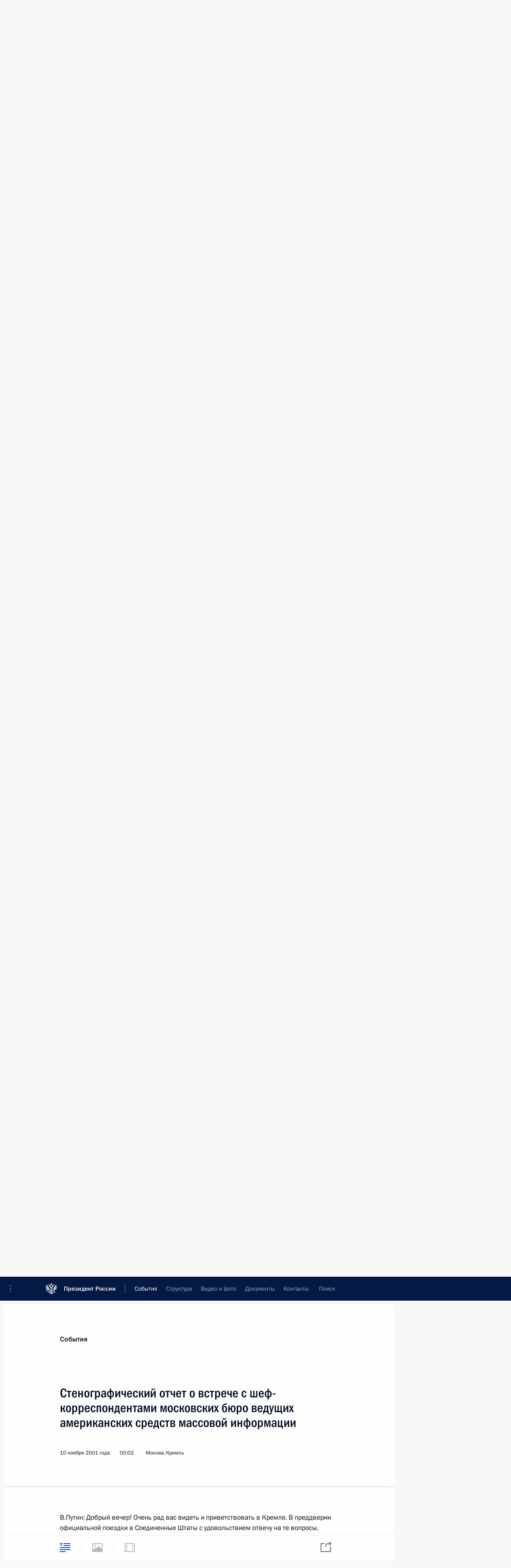

--- FILE ---
content_type: text/html; charset=UTF-8
request_url: http://kremlin.ru/events/president/transcripts/21394
body_size: 39358
content:
<!doctype html> <!--[if lt IE 7 ]> <html class="ie6" lang="ru"> <![endif]--> <!--[if IE 7 ]> <html class="ie7" lang="ru"> <![endif]--> <!--[if IE 8 ]> <html class="ie8" lang="ru"> <![endif]--> <!--[if IE 9 ]> <html class="ie9" lang="ru"> <![endif]--> <!--[if gt IE 8]><!--> <html lang="ru" class="no-js" itemscope="itemscope" xmlns="http://www.w3.org/1999/xhtml" itemtype="http://schema.org/ItemPage" prefix="og: http://ogp.me/ns# video: http://ogp.me/ns/video# ya: http://webmaster.yandex.ru/vocabularies/"> <!--<![endif]--> <head> <meta charset="utf-8"/> <title itemprop="name">Стенографический отчет о встрече с шеф-корреспондентами московских бюро ведущих американских средств массовой информации • Президент России</title> <meta name="description" content=""/> <meta name="keywords" content="Выступления и стенограммы ,Деятельность Президента"/> <meta itemprop="inLanguage" content="ru"/> <meta name="msapplication-TileColor" content="#091a42"> <meta name="theme-color" content="#ffffff"> <meta name="theme-color" content="#091A42" />  <meta name="viewport" content="width=device-width,initial-scale=1,minimum-scale=0.7,ya-title=#061a44"/>  <meta name="apple-mobile-web-app-capable" content="yes"/> <meta name="apple-mobile-web-app-title" content="Президент России"/> <meta name="format-detection" content="telephone=yes"/> <meta name="apple-mobile-web-app-status-bar-style" content="default"/>  <meta name="msapplication-TileColor" content="#061a44"/> <meta name="msapplication-TileImage" content="/static/mstile-144x144.png"/> <meta name="msapplication-allowDomainApiCalls" content="true"/> <meta name="msapplication-starturl" content="/"/> <meta name="theme-color" content="#061a44"/> <meta name="application-name" content="Президент России"/>   <meta property="og:site_name" content="Президент России"/>  <meta name="twitter:site" content="@KremlinRussia"/>   <meta property="og:type" content="article"/>  <meta property="og:title" content="Стенографический отчет о встрече с шеф-корреспондентами московских бюро ведущих американских средств массовой информации"/> <meta property="og:description" content=""/> <meta property="og:url" content="http://kremlin.ru/events/president/transcripts/21394"/>     <meta property="ya:ovs:adult" content="false"/>  <meta property="ya:ovs:upload_date" content="2001-11-10"/>      <meta name="twitter:card" content="summary"/>   <meta name="twitter:description" content=""/> <meta name="twitter:title" content="Стенографический отчет о встрече с шеф-корреспондентами московских бюро ведущих американских средств массовой информации"/>           <link rel="icon" type="image/png" href="/static/favicon-32x32.png" sizes="32x32"/>   <link rel="icon" type="image/png" href="/static/favicon-96x96.png" sizes="96x96"/>   <link rel="icon" type="image/png" href="/static/favicon-16x16.png" sizes="16x16"/>    <link rel="icon" type="image/png" href="/static/android-chrome-192x192.png" sizes="192x192"/> <link rel="manifest" href="/static/ru/manifest.json"/>         <link rel="apple-touch-icon" href="/static/apple-touch-icon-57x57.png" sizes="57x57"/>   <link rel="apple-touch-icon" href="/static/apple-touch-icon-60x60.png" sizes="60x60"/>   <link rel="apple-touch-icon" href="/static/apple-touch-icon-72x72.png" sizes="72x72"/>   <link rel="apple-touch-icon" href="/static/apple-touch-icon-76x76.png" sizes="76x76"/>   <link rel="apple-touch-icon" href="/static/apple-touch-icon-114x114.png" sizes="114x114"/>   <link rel="apple-touch-icon" href="/static/apple-touch-icon-120x120.png" sizes="120x120"/>   <link rel="apple-touch-icon" href="/static/apple-touch-icon-144x144.png" sizes="144x144"/>   <link rel="apple-touch-icon" href="/static/apple-touch-icon-152x152.png" sizes="152x152"/>   <link rel="apple-touch-icon" href="/static/apple-touch-icon-180x180.png" sizes="180x180"/>               <link rel="stylesheet" type="text/css" media="all" href="/static/css/screen.css?ba15e963ac"/> <link rel="stylesheet" href="/static/css/print.css" media="print"/>  <!--[if lt IE 9]> <link rel="stylesheet" href="/static/css/ie8.css"/> <script type="text/javascript" src="/static/js/vendor/html5shiv.js"></script> <script type="text/javascript" src="/static/js/vendor/respond.src.js"></script> <script type="text/javascript" src="/static/js/vendor/Konsole.js"></script> <![endif]--> <!--[if lte IE 9]> <link rel="stylesheet" href="/static/css/ie9.css"/> <script type="text/javascript" src="/static/js/vendor/ierange-m2.js"></script> <![endif]--> <!--[if lte IE 6]> <link rel="stylesheet" href="/static/css/ie6.css"/> <![endif]--> <link rel="alternate" type="text/html" hreflang="en" href="http://en.kremlin.ru/events/president/transcripts/21394"/>   <link rel="author" href="/about"/> <link rel="home" href="/"/> <link rel="search" href="/opensearch.xml" title="Президент России" type="application/opensearchdescription+xml"/> <link rel="canonical" href="http://kremlin.ru/events/president/transcripts/21394" /> <script type="text/javascript">
window.config = {staticUrl: '/static/',mediaUrl: 'http://static.kremlin.ru/media/',internalDomains: 'kremlin.ru|uznai-prezidenta.ru|openkremlin.ru|президент.рф|xn--d1abbgf6aiiy.xn--p1ai'};
</script></head> <body class=" is-reading"> <div class="header" itemscope="itemscope" itemtype="http://schema.org/WPHeader" role="banner"> <div class="topline topline__menu"> <a class="topline__toggleaside" accesskey="=" aria-label="Меню портала" role="button" href="#sidebar" title="Меню портала"><i></i></a> <div class="topline__in"> <a href="/" class="topline__head" rel="home" accesskey="1" data-title="Президент России"> <i class="topline__logo"></i>Президент России</a> <div class="topline__togglemore" data-url="/mobile-menu"> <i class="topline__togglemore_button"></i> </div> <div class="topline__more"> <nav aria-label="Основное меню"> <ul class="nav"><li class="nav__item" itemscope="itemscope" itemtype="http://schema.org/SiteNavigationElement"> <a href="/events/president/news" class="nav__link is-active" accesskey="2" itemprop="url"><span itemprop="name">События</span></a> </li><li class="nav__item" itemscope="itemscope" itemtype="http://schema.org/SiteNavigationElement"> <a href="/structure/president" class="nav__link" accesskey="3" itemprop="url"><span itemprop="name">Структура</span></a> </li><li class="nav__item" itemscope="itemscope" itemtype="http://schema.org/SiteNavigationElement"> <a href="/multimedia/video" class="nav__link" accesskey="4" itemprop="url"><span itemprop="name">Видео и фото</span></a> </li><li class="nav__item" itemscope="itemscope" itemtype="http://schema.org/SiteNavigationElement"> <a href="/acts/news" class="nav__link" accesskey="5" itemprop="url"><span itemprop="name">Документы</span></a> </li><li class="nav__item" itemscope="itemscope" itemtype="http://schema.org/SiteNavigationElement"> <a href="/contacts" class="nav__link" accesskey="6" itemprop="url"><span itemprop="name">Контакты</span></a> </li> <li class="nav__item last" itemscope="itemscope" itemtype="http://schema.org/SiteNavigationElement"> <a class="nav__link nav__link_search" href="/search" accesskey="7" itemprop="url" title="Глобальный поиск по сайту"> <span itemprop="name">Поиск</span> </a> </li>  </ul> </nav> </div> </div> </div>  <div class="search"> <ul class="search__filter"> <li class="search__filter__item is-active"> <a class="search_without_filter">Искать на сайте</a> </li>   <li class="search__filter__item bank_docs"><a href="/acts/bank">или по банку документов</a></li>  </ul> <div class="search__in">   <form name="search" class="form search__form simple_search" method="get" action="/search" tabindex="-1" role="search" aria-labelledby="search__form__input__label"> <fieldset>  <legend> <label for="search__form__input" class="search__title_main" id="search__form__input__label">Введите запрос для поиска</label> </legend>  <input type="hidden" name="section" class="search__section_value"/> <input type="hidden" name="since" class="search__since_value"/> <input type="hidden" name="till" class="search__till_value"/> <span class="form__field input_wrapper"> <input type="text" name="query" class="search__form__input" id="search__form__input" lang="ru" accesskey="-"  required="required" size="74" title="Введите запрос для поиска" autocomplete="off" data-autocomplete-words-url="/_autocomplete/words" data-autocomplete-url="/_autocomplete"/> <i class="search_icon"></i> <span class="text_overflow__limiter"></span> </span> <span class="form__field button__wrapper">  <button id="search-simple-search-button" class="submit search__form__button">Найти</button> </span> </fieldset> </form>     <form name="doc_search" class="form search__form docs_search" method="get" tabindex="-1" action="/acts/bank/search"> <fieldset> <legend> Поиск по документам </legend>  <div class="form__field form__field_medium"> <label for="doc_search-title-or-number-input"> Название документа или его номер </label> <input type="text" name="title" id="doc_search-title-or-number-input" class="input_doc"  lang="ru" autocomplete="off"/> </div> <div class="form__field form__field_medium"> <label for="doc_search-text-input">Текст в документе</label> <input type="text" name="query" id="doc_search-text-input"  lang="ru"/> </div> <div class="form__field form__fieldlong"> <label for="doc_search-type-select">Вид документа</label> <div class="select2_wrapper"> <select id="doc_search-type-select" name="type" class="select2 dropdown_select"> <option value="" selected="selected"> Все </option>  <option value="3">Указ</option>  <option value="4">Распоряжение</option>  <option value="5">Федеральный закон</option>  <option value="6">Федеральный конституционный закон</option>  <option value="7">Послание</option>  <option value="8">Закон Российской Федерации о поправке к Конституции Российской Федерации</option>  <option value="1">Кодекс</option>  </select> </div> </div> <div class="form__field form__field_halflonger"> <label id="doc_search-force-label"> Дата вступления в силу...</label>   <div class="search__form__date period">      <a href="#" role="button" aria-describedby="doc_search-force-label" class="dateblock" data-target="#doc_search-force_since-input" data-min="1991-01-01" data-max="2028-10-20" data-value="2026-01-24" data-start-value="1991-01-01" data-end-value="2028-10-20" data-range="true">  </a> <a class="clear_date_filter hidden" href="#clear" role="button" aria-label="Сбросить дату"><i></i></a> </div>  <input type="hidden" name="force_since" id="doc_search-force_since-input" /> <input type="hidden" name="force_till" id="doc_search-force_till-input" />      </div> <div class="form__field form__field_halflonger"> <label>или дата принятия</label>   <div class="search__form__date period">      <a href="#" role="button" aria-describedby="doc_search-date-label" class="dateblock" data-target="#doc_search-date_since-input" data-min="1991-01-01" data-max="2026-01-24" data-value="2026-01-24" data-start-value="1991-01-01" data-end-value="2026-01-24" data-range="true">  </a> <a class="clear_date_filter hidden" href="#clear" role="button" aria-label="Сбросить дату"><i></i></a> </div>  <input type="hidden" name="date_since" id="doc_search-date_since-input" /> <input type="hidden" name="date_till" id="doc_search-date_till-input" />      </div> <div class="form__field form__fieldshort"> <button type="submit" class="submit search__form__button"> Найти документ </button> </div> </fieldset> <div class="pravo_link">Официальный портал правовой информации <a href="http://pravo.gov.ru/" target="_blank">pravo.gov.ru</a> </div> </form>   </div> </div>  <div class="topline_nav_mobile"></div>  </div> <div class="main-wrapper"> <div class="subnav-view" role="complementary" aria-label="Дополнительное меню"></div> <div class="wrapsite"> <div class="content-view" role="main"></div><div class="footer" id="footer" itemscope="itemscope" itemtype="http://schema.org/WPFooter"> <div class="footer__in"> <div role="complementary" aria-label="Карта портала"> <div class="footer__mobile"> <a href="/"> <i class="footer__logo_mob"></i> <div class="mobile_title">Президент России</div> <div class="mobile_caption">Версия официального сайта для мобильных устройств</div> </a> </div> <div class="footer__col col_mob"> <h2 class="footer_title">Разделы сайта Президента<br/>России</h2> <ul class="footer_list nav_mob"><li class="footer_list_item" itemscope="itemscope" itemtype="http://schema.org/SiteNavigationElement"> <a href="/events/president/news"  class="is-active" itemprop="url"> <span itemprop="name">События</span> </a> </li> <li class="footer_list_item" itemscope="itemscope" itemtype="http://schema.org/SiteNavigationElement"> <a href="/structure/president"  itemprop="url"> <span itemprop="name">Структура</span> </a> </li> <li class="footer_list_item" itemscope="itemscope" itemtype="http://schema.org/SiteNavigationElement"> <a href="/multimedia/video"  itemprop="url"> <span itemprop="name">Видео и фото</span> </a> </li> <li class="footer_list_item" itemscope="itemscope" itemtype="http://schema.org/SiteNavigationElement"> <a href="/acts/news"  itemprop="url"> <span itemprop="name">Документы</span> </a> </li> <li class="footer_list_item" itemscope="itemscope" itemtype="http://schema.org/SiteNavigationElement"> <a href="/contacts"  itemprop="url"> <span itemprop="name">Контакты</span> </a> </li>  <li class="footer__search footer_list_item footer__search_open" itemscope="itemscope" itemtype="http://schema.org/SiteNavigationElement"> <a href="/search" itemprop="url"> <i></i> <span itemprop="name">Поиск</span> </a> </li> <li class="footer__search footer_list_item footer__search_hidden" itemscope="itemscope" itemtype="http://schema.org/SiteNavigationElement"> <a href="/search" itemprop="url"> <i></i> <span itemprop="name">Поиск</span> </a> </li> <li class="footer__smi footer_list_item" itemscope="itemscope" itemtype="http://schema.org/SiteNavigationElement"> <a href="/press/announcements" itemprop="url" class="is-special"><i></i><span itemprop="name">Для СМИ</span></a> </li> <li class="footer_list_item" itemscope="itemscope" itemtype="http://schema.org/SiteNavigationElement"> <a href="/subscribe" itemprop="url"><i></i><span itemprop="name">Подписаться</span></a> </li> <li class="footer_list_item hidden_mob" itemscope="itemscope" itemtype="http://schema.org/SiteNavigationElement"> <a href="/catalog/glossary" itemprop="url" rel="glossary"><span itemprop="name">Справочник</span></a> </li> </ul> <ul class="footer_list"> <li class="footer__special" itemscope="itemscope" itemtype="http://schema.org/SiteNavigationElement"> <a href="http://special.kremlin.ru/events/president/news" itemprop="url" class="is-special no-warning"><i></i><span itemprop="name">Версия для людей с ограниченными возможностями</span></a> </li> </ul> <ul class="footer_list nav_mob"> <li itemscope="itemscope" itemtype="http://schema.org/SiteNavigationElement" class="language footer_list_item">   <a href="http://en.kremlin.ru/events/president/transcripts/21394" rel="alternate" hreflang="en" itemprop="url" class=" no-warning"> <span itemprop="name"> English </span> </a> <meta itemprop="inLanguage" content="en"/>   </li> </ul> </div> <div class="footer__col"> <h2 class="footer_title">Информационные ресурсы<br/>Президента России</h2> <ul class="footer_list"> <li class="footer__currentsite footer_list_item" itemscope="itemscope" itemtype="http://schema.org/SiteNavigationElement"> <a href="/" itemprop="url">Президент России<span itemprop="name">Текущий ресурс</span> </a> </li> <li class="footer_list_item"> <a href="http://kremlin.ru/acts/constitution" class="no-warning">Конституция России</a> </li> <li class="footer_list_item"> <a href="http://flag.kremlin.ru/" class="no-warning" rel="external">Государственная символика</a> </li> <li class="footer_list_item"> <a href="https://letters.kremlin.ru/" class="no-warning" rel="external">Обратиться к Президенту</a> </li>  <li class="footer_list_item"> <a href="http://kids.kremlin.ru/" class="no-warning" rel="external"> Президент России —<br/>гражданам школьного возраста </a> </li> <li class="footer_list_item"> <a href="http://tours.kremlin.ru/" class="no-warning" rel="external">Виртуальный тур по<br/>Кремлю</a> </li>  <li class="footer_list_item"> <a href="http://putin.kremlin.ru/" class="no-warning" rel="external">Владимир Путин —<br/>личный сайт</a> </li>  <li class="footer_list_item"> <a href="http://nature.kremlin.ru" class="no-warning" rel="external"> Дикая природа России </a> </li>  </ul> </div> <div class="footer__col"> <h2 class="footer_title">Официальные сетевые ресурсы<br/>Президента России</h2> <ul class="footer_list"> <li class="footer_list_item"> <a href="https://t.me/news_kremlin" rel="me" target="_blank">Telegram-канал</a> </li>  <li class="footer_list_item"> <a href="https://max.ru/news_kremlin" rel="me" target="_blank"> MAX </a> </li> <li class="footer_list_item"> <a href="https://vk.com/kremlin_news" rel="me" target="_blank"> ВКонтакте </a> </li>  <li class="footer_list_item"> <a href="https://rutube.ru/u/kremlin/" rel="me" target="_blank">Rutube</a> </li> <li class="footer_list_item"> <a href="http://www.youtube.ru/user/kremlin" rel="me" target="_blank">YouTube</a> </li> </ul> </div>  <div class="footer__col footer__col_last"> <h2 class="footer_title">Правовая и техническая информация</h2> <ul class="footer_list technical_info"> <li class="footer_list_item" itemscope="itemscope" itemtype="http://schema.org/SiteNavigationElement"> <a href="/about" itemprop="url"> <span itemprop="name">О портале</span> </a> </li> <li class="footer_list_item" itemscope="itemscope" itemtype="http://schema.org/SiteNavigationElement"> <a href="/about/copyrights" itemprop="url"><span itemprop="name">Об использовании информации сайта</span></a> </li> <li class="footer_list_item" itemscope="itemscope" itemtype="http://schema.org/SiteNavigationElement"> <a href="/about/privacy" itemprop="url"><span itemprop="name">О персональных данных пользователей</span></a> </li> <li class="footer_list_item" itemscope="itemscope" itemtype="http://schema.org/SiteNavigationElement"> <a href="/contacts#mailto" itemprop="url"><span itemprop="name">Написать в редакцию</span></a> </li> </ul> </div> </div> <div role="contentinfo"> <div class="footer__license"> <p>Все материалы сайта доступны по лицензии:</p> <p><a href="http://creativecommons.org/licenses/by/4.0/deed.ru" hreflang="ru" class="underline" rel="license" target="_blank">Creative Commons Attribution 4.0 International</a></p> </div> <div class="footer__copy"><span class="flag_white">Администрация </span><span class="flag_blue">Президента России</span><span class="flag_red">2026 год</span> </div> </div> <div class="footer__logo"></div> </div> </div> </div> </div> <div class="gallery__wrap"> <div class="gallery__overlay"></div> <div class="gallery" role="complementary" aria-label="Полноэкранная галерея"></div> </div> <div class="read" role="complementary" aria-label="Материал для чтения" data-href="http://kremlin.ru/events/president/transcripts/21394" data-stream-url="/events/president/transcripts/by-date/10.11.2001"> <div class="read__close_wrapper"> <a href="/events/president/transcripts/by-date/10.11.2001" class="read__close" title="Нажмите Esc, чтобы закрыть"><i></i></a> </div> <div class="read__scroll" role="tabpanel"> <article class="read__in hentry h-entry" itemscope="itemscope" itemtype="http://schema.org/NewsArticle" id="event-21394" role="document" aria-describedby="read-lead"> <div class="read__content"> <div class="read__top">  <div class="width_limiter"> <a href="/events/president/news" class="read__categ" rel="category" data-info="Открыть">События</a> <h1 class="entry-title p-name" itemprop="name">Стенографический отчет о встрече с шеф-корреспондентами московских бюро ведущих американских средств массовой информации</h1> <div class="read__lead entry-summary p-summary" itemprop="description" role="heading" id="read-lead">   </div> <div class="read__meta"><time class="read__published" datetime="2001-11-10" itemprop="datePublished">10 ноября 2001 года</time>  <div class="read__time">00:02</div>  <div class="read__place p-location"><i></i>Москва, Кремль</div> <meta itemprop="inLanguage" content="ru"/> </div> </div> </div> <div class="entry-content e-content read__internal_content" itemprop="articleBody">  <p>В.Путин: Добрый вечер! Очень рад вас видеть и приветствовать в Кремле. В преддверии официальной поездки в Соединенные Штаты с удовольствием отвечу на те вопросы, которые вас интересуют. Я бы не хотел, чтобы мы занимали время какими‑то общими вступительными фразами, и предлагаю прямо приступить к работе, передаю вам слово. Пожалуйста.</p><p>Вопрос: Господин Президент, Вы поддержали Соединенные Штаты в этот трудный, ответственный момент в войне с терроризмом без каких‑либо предварительных условий. Что бы Вы хотели видеть взамен, и какой результат Вы хотели бы получить? Это первый вопрос.</p><p>Второй вопрос касается заявления-утверждения бен Ладена, которое цитировалось в средствах массовой информации, о том, что он обладает ядерным оружием. Считаете ли Вы, что это соответствует действительности? И связанный с этим вопрос. Уверены ли Вы в надежном обеспечении безопасности российского ядерного потенциала?</p><p>В.Путин: Сначала что касается нашего видения результатов совместной работы в борьбе с террором и что мы бы хотели видеть на выходе нашей совместной деятельности. Прежде всего мы бы хотели, чтобы результаты совместной борьбы с терроризмом были положительными, чтобы мы добились совместного положительного результата, чтобы терроризм был искоренен, уничтожен, ликвидирован не только в Афганистане, но и во всем мире. Мы бы хотели, чтобы были искоренены условия, которые порождают экстремизм самого различного толка. Мы бы хотели, чтобы были уничтожены каналы финансирования экстремизма во всех его проявлениях. Мы бы хотели, чтобы граждане наших стран чувствовали себя в безопасности. И, наконец, как производное от этой совместной работы – мы бы хотели создать такие новые отношения между Россией и Соединенными Штатами, которые позволили бы нам развивать отношения по всем другим направлениям взаимодействия. Мы бы хотели создать новое качество наших отношений. И мы, разумеется, хотели бы видеть в Соединенных Штатах надежного, прогнозируемого партнера. Эта задача-максимум гораздо важнее, как мне кажется, чем получение каких‑то материальных преимуществ сиюминутного характера.</p><p>Что касается угроз международных террористов применить средства массового уничтожения, то мы уже сталкивались с этим на Кавказе. И, как правило, угрозы подобного рода произносятся и используются для того, чтобы породить страх, неуверенность среди населения, повлиять на политическое руководство тех стран, которые борются с терроризмом. У нас на Кавказе на сегодняшний день это закончилось попыткой применения доморощенных, самодельных средств, которые могли негативно повлиять на экологию. Да, такие попытки с их стороны были, правда, неэффективные. Думаю, что в этом смысле тот человек, которого вы назвали, мало чем отличается от своих учеников, которые оперируют на Северном Кавказе, в России. Но я бы не стал преувеличивать этой опасности. Но и приуменьшать ее было бы неверно, прежде всего потому, что мы знаем о связи бен Ладена с некоторыми радикально настроенными кругами в Пакистане, а Пакистан – все‑таки ядерная держава. И, конечно, в этой связи мы должны всячески поддержать генерала Мушараффа в его усилиях, направленных на консолидацию общественных сил в стране, поддержать его усилия, направленные на участие Пакистана в усилиях международного сообщества по борьбе с террором.</p><p>Вопрос: Господин Президент, Вы раньше, излагая свою позицию по вопросам ПРО, говорили, что сейчас она более гибкая, чем раньше. Не могли бы Вы конкретизировать, в чем именно эта позиция стала более гибкой, в частности, касается ли это возможности для Соединенных Штатов создания систем ПРО на Аляске? И если действительно это так, то не могли бы Вы объяснить, в чем позиция гибче сейчас по сравнению с тем, что было раньше?</p><p>В.Путин: Я не думаю, что выдам большую тайну, если скажу то, что сказал и Президенту Бушу на нашей последней встрече в Шанхае. Я ему сказал, что наша позиция действительно была более жесткой, особенно тогда, когда мы вели диалог с предыдущей администрацией. Я повторю этот тезис, скажу абсолютно откровенно: действительно, это было так, потому что в том числе мы исходили из того, что диалог по‑серьезному мы будем вести с тем человеком, который на ближайшие четыре, а может быть, восемь лет окажется в Белом доме.</p><p>Для нас очень приятно и для меня очень приятно, что таким человеком оказался Президент Буш, с которым у нас сложились очень хорошие личные отношения. И сегодня мы говорим: мы готовы обсуждать параметры Договора 1972 года по противоракетной обороне, но для этого мы должны получить заявочную позицию наших американских партнеров: что конкретно предлагается менять? Что конкретно мешает осуществлению той программы, которая задумывалась администрацией Соединенных Штатов?</p><p>При этом мы говорили, и я в беседах с американским Президентом подчеркивал, что мы считаем правильным рассматривать оборонные системы в совокупности с наступательными вооружениями, то есть это две стороны одной медали. И нам очень приятно отметить, что наши связи сегодня характеризуются не только личными хорошими взаимоотношениями двух президентов, но и желанием идти на компромисс. И мы знаем сегодня предложения Президента и его мнение о том, что наступательные вооружения могут и должны быть сокращены, – это уже какой‑то компромисс, компромисс в правильном направлении.</p><p>Вся политика – это и есть искусство компромиссов. Мы тоже готовы к компромиссам, вопрос только в том, что нам будет предложено для обсуждения, каких компромиссов от нас ожидают? Это мы должны увидеть в конкретных предложениях наших американских партнеров, это уже должны определять специалисты: юристы, военные специалисты и дипломаты. И после того как варианты будут предложены, за политическим руководством останется только сделать выбор между различными вариантами, которые могут быть выработаны. А в отношении того, что они могут быть найдены, у меня большой оптимизм.</p><p>Вопрос: Я хотела бы задать вопрос относительно того, какие возможные изменения, на Ваш взгляд, можно предвидеть в роли России в той кампании, которую сейчас ведут Соединенные Штаты, я имею в виду роль Вашей страны как партнера США в военной составляющей операции? </p><p>Вторая часть вопроса касается утверждения бен Ладена об обладании ядерным оружием. И в связи с этим: можете ли Вы уверенно заявить, что российский ядерный потенциал надежно охраняется и никакой связи между заявлением бен Ладена и ядерным арсеналом России нет? </p><p>В.Путин: Что касается возможного увеличения вклада России в антитеррористическую операцию в Афганистане, я напомню, что мы делаем сегодня. </p><p>Мы предоставили свои коридоры для пролетов американских самолетов – воздушные коридоры. Мы предоставляем развединформацию, причем, уверяю Вас, это очень ценная информация. Мы согласовали позицию с нашими партнерами и союзниками в Центральной Азии по оказанию помощи Соединенным Штатам. Мы на десятки миллионов долларов оказываем военно-техническую помощь Северному альянсу.</p><p>И наши контакты с законным, международно-признанным правительством Раббани очень тесные. Уверяю вас, они не ограничиваются только направлением оружия, мы помогаем им и по многим другим направлениям. </p><p>Мы готовы, и я об этом уже говорил, принять участие, если в этом будет необходимость, в оказании помощи по спасению американских граждан и американских экипажей, если, повторяю, это потребуется, в том числе используя наши возможности на территории Афганистана, имеющиеся сегодня, там, где мы можем это сделать. </p><p>И есть еще одно обстоятельство и еще одно поле деятельности, которое не может не быть незамеченным. Мы проводим наземную операцию против международного терроризма на территории Северного Кавказа. Проблема Чечни гораздо сложнее, чем просто проблема международного терроризма, но то, что международные террористы там присутствуют, – это факт. </p><p>Различные страны выделяют для участия в наземной операции тысячу, две тысячи человек. У нас на Северном Кавказе к настоящему времени погибло уже свыше трех тысяч, и это тоже не пустой звук, это не какая‑то пропаганда: только наемников из арабских стран уничтожено на данный момент около 500 человек. У наших спецслужб есть списки достоверно установленных людей, этот список сейчас составляет свыше 100 человек и еще 300 с лишним устанавливаются.</p><p>В настоящее время там воюет, по нашим данным, от 500 до 700 человек наемников из различных исламских государств, многие из которых вынашивают намерение вернуться в Афганистан – а некоторые из них прибыли на территорию Российской Федерации именно из Афганистана – для того, чтобы, как они сами говорят, убивать американцев. Наши Вооруженные Силы сдерживают этот потенциал. Как только мы ослабим там нашу активность, они тут же окажутся в Афганистане и займутся тем, чем они занимаются на Северном Кавказе в России.</p><p>Я должен поправить переводчика, они говорят не об уничтожении американских военнослужащих: в перехватах, которыми располагают наши спецслужбы, говорится об уничтожении американцев, и я эти документы показал Президенту Бушу на последней нашей встрече в Шанхае. Это первое, что мне бы хотелось отметить.</p><p>Есть еще один аспект, о котором мы должны подумать, когда говорим об Афганистане. Во‑первых, я хочу отметить, что события там развиваются так, как мы себе это и представляли. К сожалению, и у нас на Северном Кавказе, и в Чечне мы не можем поставить твердый заслон перетеканию этих фундаменталистских сил. В общем и целом, я думаю, наши спецслужбы будут готовы даже передать списки, у нас есть списки лиц, которые сейчас через Грузию и Турцию вышли с территории Северного Кавказа и готовятся к переброске в Афганистан, пофамильные списки. Что же касается развития ситуации в самом Афганистане, должен сказать еще раз, что она развивается в принципе по тому сценарию, который мы и предполагали. И в настоящее время, как мы видим, Северный альянс перешел к тем операциям, которые планировались, фактически он ставит под свой контроль всю северную часть Афганистана. Так, повторяю, мы и смотрели на развитие ситуации. </p><p>В принципе об этом мы и договаривались с Президентом Бушем, и именно об этом я разговаривал с руководством Афганистана, Исламского Государства Афганистан, когда возвращался из Шанхая и сделал остановку в Душанбе.</p><p>При этом мы, конечно, должны учитывать весь опыт прошлых лет, когда говорим о будущем Афганистана, и в том числе негативный опыт Советского Союза. Кстати сказать, часто говорят о поражении Советского Союза в Афганистане, но если мы внимательно и профессионально, а не пропагандистски, посмотрим на то, что происходило в те годы в Афганистане, мы увидим, что, собственно, военного‑то поражения Советского Союза не было: он достиг всего, всех целей, которые перед собой ставил, в военном плане. Но были допущены непростительные политические ошибки. Результаты в военной области были таковы, что даже после полного вывода всех советских войск с территории Афганистана – а вывод был произведен исключительно удачно с военной точки зрения – режим Наджибуллы держался там три года. В условиях такой нестабильной страны это очень много. Политическая ошибка заключалась в том, что правительство Наджибуллы не имело широкой опоры на все политические силы и все этнические группы Афганистана и не пользовалось широкой международной поддержкой.</p><p>Но бывшее советское руководство и не могло не совершить ошибки подобного рода. Эта ошибка была предопределена расколом международного сообщества по идеологическому принципу. Слава Богу, сейчас этого раскола нет, и мы в состоянии эту ошибку нейтрализовать, мы в состоянии уйти от ошибок подобного рода. В этом, собственно говоря, и есть основная ценность международной антитеррористической коалиции.</p><p>Что касается оружия массового уничтожения, которое может быть у террористов в Афганистане, я уже сказал, что, на мой взгляд, это маловероятно, но пренебрегать тем, что в их руках могут оказаться средства массового уничтожения, мы, конечно, тоже не можем. Но уж, во всяком случае, оно не может быть советского и российского происхождения, в этом я абсолютно уверен, абсолютно.</p><p>И я думаю, что в этом тоже заключается ценность того состояния, в котором находится сегодня весь цивилизованный мир, все человечество после того, как «холодная война» закончилась, в этом и есть основная ценность. И, собственно говоря, сегодняшнее состояние дел дает нам шанс надеяться на то, что лидерам ведущих стран мира, и в том числе нам с Президентом Бушем, удастся сформулировать такие условия, когда люди будут чувствовать себя в гораздо большей безопасности, чем вчера или сегодня.</p><p>Вопрос: Господин Президент, мы все наблюдаем удивительное потепление в отношениях между Россией и Соединенными Штатами, произошедшее после 11 сентября. В своих ответах на предыдущие вопросы Вы сказали, что хотели бы, чтобы это улучшение и эти добрые отношения стали постоянными, и Вы хотели бы рассматривать Соединенные Штаты как долговременного надежного партнера. В этой связи хотел бы спросить, какие другие вопросы для Вас особенно важны помимо стратегических вооружений и ПРО? Чему Вы придаете особенно большое значение? И в этой связи как Вы рассматриваете вопросы НАТО, сотрудничество с НАТО и проблему расширения НАТО? В частности, как бы Вы отреагировали, если бы Соединенные Штаты все‑таки приняли решение и согласились с просьбой трех балтийских государств о принятии их в НАТО?</p><p>В.Путин: Таких вопросов, которые представляют для нас значительный интерес, много. Первый из них – это, конечно, решение проблем международной безопасности с учетом национальных интересов Российской Федерации. Это экономическое сотрудничество как минимум на стандартных условиях, недискриминационных.</p><p>Что касается НАТО, то это отдельная тема. Эта организация создавалась как противовес Советскому Союзу, которого сегодня не существует, и в момент распада Советского Союза нужно было понять, что не может не измениться и сама природа НАТО. Мне жалко того человека, который этого не понимает, потому что он не успевает за развитием событий. Люди, которые этого не понимают, конечно, будут совершать ошибки, очевидно, совершают.</p><p>Мы исходим из того, что НАТО – серьезный инструмент реалий сегодняшней международной жизни, и стремимся к развитию сотрудничества с НАТО.</p><p>Я думаю, что тот орган, который был создан – это Постоянный совет, так называемый СПС, – в целом на определенном этапе был полезен. Сегодня этого органа для изменения качества отношений между Россией и НАТО совершенно недостаточно.</p><p>Я думаю, что для всех понятен тезис, согласно которому мы будем действовать эффективно, энергично и настойчиво при достижении тех целей и для реализации тех задач, в выработке которых мы будем принимать участие. А если мы не принимаем участия в выработке этих задач, то, соответственно, и можно рассчитывать на определенное поведение Российской Федерации. Это же, по‑моему, и для любого человека очевидно, и для страны.</p><p>Одним из первых вопросов было наше участие в решении проблем борьбы с терроризмом на территории Афганистана. Вы знаете, мы заявили о таком качестве и таком масштабе поддержки, которого раньше и не было никогда, и трудно было себе представить. Но я могу сказать, что мы можем думать и о наращивании наших совместных усилий, но это уже будет зависеть от изменения качества отношений между Россией и ведущими странами Запада, от наших отношений с Соединенными Штатами и с такой организацией, как НАТО, конечно.</p><p>Мы сейчас говорим о борьбе с терроризмом, но есть и другие вызовы современности, которые не менее опасны, они здесь тоже звучали. Одна из этих проблем – это распространение оружия массового уничтожения, я думаю, что не менее важная, чем терроризм, и не менее опасная проблема, а может быть, даже более. Не случайно эти две темы мы с вами здесь уже неоднократно связывали между собой. Но сейчас для любого, даже самого рядового, гражданина понятно, что эффективно противостоять этим и другим угрозам и вызовам современности мы можем, только если объединим усилия. А объединить усилия для эффективной работы мы можем, только если поднимем планку доверия друг к другу, причем качественно.</p><p>И в этом смысле в изменении качества отношений между Россией и НАТО заинтересована не только одна Россия, а в равной, думаю, не в меньшей, степени заинтересованы наши западные партнеры – Соединенные Штаты, другие ведущие страны НАТО и вся организация в целом.</p><p>Я вам скажу откровенно, у меня есть идеи самого общего характера, я не готов сейчас их сформулировать. Мне кажется, очень перспективные, новые мысли есть и у Президента Буша, и у Энтони Блэра, Премьер-министра Великобритании, мы говорили с ними об этом, и у некоторых других лидеров ведущих стран НАТО.</p><p>Что касается возможного вступления в НАТО прибалтийских государств, я бы сказал следующее. НАТО вообще для чего создавалась? Это же оборонная организация, она создавалась для того, чтобы повысить уровень безопасности как минимум стран-участниц. В Нью-Йорке, в Вашингтоне, в Париже, в Берлине, в Риме – выйдите на улицу, остановите любого гражданина и спросите: по его мнению, увеличится ли безопасность его страны и его собственная после приема прибалтийских государств в НАТО? Ответ будет очевидным: нет. Я уверен абсолютно, что бы ни говорили мои коллеги из прибалтийских государств, это не повысит и их собственную безопасность, хотя, конечно, каждая страна имеет право и должна делать собственный выбор в отношении путей обеспечения своей безопасности, с этим никто не спорит. </p><p>Но, если мы будем думать и мыслить новыми категориями, а не категориями «холодной войны», мы должны понять, определить, что нам сегодня угрожает и что мы можем противопоставить этим угрозам. А когда мы поймем это, мы быстренько придем к выводу о том, что нужно менять характер самой организации, подключать Россию, потому что вот Россия‑то как раз и может многое сделать для того, чтобы вместе со всеми внести свой существенный реальный вклад в обеспечение международной безопасности, в том числе и ведущих стран НАТО. Мы к этой работе с нашими партнерами по НАТО готовы, мы ее ведем сейчас, и у нас есть основания полагать, что, учитывая позитивный настрой наших партнеров, мы можем прийти и к положительным результатам. Механическое расширение НАТО без учета национальных интересов России – не думаю, что это движение в правильном направлении, вот против этого мы, конечно, возражаем. </p><p>Вопрос: Помимо того, что Россия развивает и поддерживает контакты с западными странами, она продолжает сохранять весьма теплые отношения с такими странами, как Северная Корея, Ирак, и особенно с Белоруссией. Это те страны, где демократию вряд ли можно назвать развитой. Вы не могли бы прокомментировать, как Россия при своих довольно тесных отношениях с этими странами могла бы способствовать их продвижению в сторону демократии с тем, чтобы эти страны более полно могли бы влиться в общее международное сообщество, в общую струю движения международного демократического сообщества? </p><p>В.Путин: Вы не помните, кто из лидеров Советского Союза сказал: «Сомоса, конечно, негодяй, но это наш негодяй»? Я, по‑моему, ошибся, да? Это были не советские лидеры, это кто‑то из американских лидеров, но не будем сейчас вдаваться в историю. Не думаю, что это был правильный тезис. В числе наших партнеров нет негодяев, но в каждой стране – своя сложная предыстория развития, и есть своя предыстория развития отношений России с этими государствами.</p><p>Россия очень сильно изменилась за это десятилетие. Конечно, изменились и наши взаимоотношения с этими государствами, этого не замечает только тот, кто не хочет этого видеть. Но мы не собираемся пренебрегать каким‑то положительным багажом межгосударственных отношений.</p><p>Вообще нужно к партнерам относиться с уважением. Всегда только со стороны кажется, что просто сделать то или другое в той или другой стране, а когда начинаешь погружаться в проблемы того или другого государства, выясняется, что все оказывается не так просто. И действовать, как слон в посудной лавке, – далеко не самый лучший способ решения межгосударственных отношений. Самое ошибочное было бы стараться кого‑то изолировать, изолировать какую‑то страну от международного общения. Это касается любой страны, в том числе и тех стран, которые Вы перечислили. Мы действительно поддерживаем отношения со всеми этими странами, но с каждой из них у нас свои отношения, и они абсолютно открыты, эти отношения, мы ничего не скрываем. Больше того, мы, как Вы знаете, в постоянном контакте с нашими партнерами в других странах мира, в том числе и с Соединенными Штатами.</p><p>Что касается Северной Кореи, то это пограничная с нами страна, это наш сосед. В России проживает большое количество выходцев из Кореи. И мы, так же как Соединенные Штаты, хотим, чтобы на Корейском полуострове наступил мир, чтобы были сформулированы условия для позитивного развития страны и корейской нации.</p><p>Как Вы знаете, перед саммитом на Окинаве я был в КНДР. И должен сказать, мои наблюдения, встречи с лидером Северной Кореи, информация, которой я поделился со своими коллегами по «восьмерке», были встречены очень позитивно и с большим интересом. Больше того, я, например, считаю, что в значительной степени это способствовало развитию отношений Кореи с некоторыми государствами мира: с Канадой, если говорить о Западном полушарии, с некоторыми странами Европы. Втягивание Северной Кореи в общемировые процессы, мне кажется, является весьма позитивной тенденцией.</p><p>Насколько нам известно, и американское внешнеполитическое ведомство тоже ищет пути развития отношений, в том числе и с Северной Кореей, принимает активное участие в межкорейском диалоге, и думаю, что здесь Россия может сыграть очень позитивную роль.</p><p>Что касается Ирака, то у России есть свое мнение и свой подход к развитию ситуации в этой стране. И эта позиция России абсолютно не конфронтационная, не идущая вразрез с мнением международного сообщества, западного сообщества, по поводу того, как должна развиваться эта ситуация, – по сути, у нас здесь общие цели. Самое главное, в чем она заключается, – убедиться, что в Ираке больше нет средств массового уничтожения, что там эти средства не производятся, не планируются к производству и так далее. И мы тоже этого хотим, у нас общая цель.</p><p>Вопрос: как этого добиться? Ужесточением санкций? Не думаю, что ужесточение санкций против страны, даже против политического истеблишмента всегда является эффективным в политике с какой‑то конкретной страной. У нас могут быть разные подходы, и, мне кажется, что российский подход не самый плохой, мы ведь предлагаем что: добиться от иракского руководства допуска международных наблюдателей на объекты, которые представляют для международного сообщества интерес, с одной стороны, с другой стороны, снять санкции, но, должен вам сказать, что, к сожалению, до сих пор не удается договориться по этому вопросу и с иракским руководством, поэтому это довольно сложный процесс.</p><p>Что касается Белоруссии, это вообще особая ситуация. Все мы понимаем, что это одна из республик бывшего Союза, с которой у нас особые отношения. Есть большое стремление населения обоих государств – и Белоруссии, и Российской Федерации – к строительству каких‑то совместных государственных структур, и не считаться с этим было бы просто глупо. Белорусский и русский народы этнически очень близкие по культуре, по языку, у них общая история в значительной степени, взаимные большие симпатии. </p><p>Вопрос: Сергей Иванов, Министр обороны, заявил не так давно, что он в общем‑то согласен, что ПРО сейчас не является таким неприкасаемым инструментом и что можно было бы думать о том, чтобы его пересмотреть. Не считаете ли Вы в этой связи, что Договор по ПРО действительно уже устарел? И как бы Вы прокомментировали, скажем, такое изменение позиции Сергея Иванова по сравнению с тем, что говорилось раньше, несколько месяцев, несколько лет назад, относительно того, что Договор по ПРО – это краеугольный камень всей системы безопасности?</p><p>И вторая часть вопроса. В том, что касается договоренностей, которые Вы надеетесь достигнуть с Президентом Бушем во время Вашего пребывания в Соединенных Штатах на следующей неделе: будет ли это какая‑то формальная договоренность, или Вы скажете, что обо всем договорились?</p><p>В.Путин: Что касается определения Договора по ПРО 1972 года как Договора, который является краеугольным камнем международной безопасности, мы и сейчас так считаем. На чем основан этот тезис? На том, что с этим Договором по ПРО связана целая система других соглашений в сфере международной безопасности, в этом смысле позиция Иванова нисколько не изменилась, уверяю вас, я ее очень хорошо знаю. У нас, правда, много Ивановых, но у другого она тоже не изменилась. Но это не значит, что мы не признаем справедливых озабоченностей американской администрации о будущей системе международной безопасности. </p><p>Президент Буш согласился с тем, что наступательные и оборонительные системы могут быть рассмотрены в совокупности. Он больше сделал – он сейчас заявляет о готовности Соединенных Штатов сократить наступательные вооружения. Мы со своей стороны готовы рассмотреть те проблемы, с которыми сталкиваются Соединенные Штаты в развитии своей системы противоракетной обороны, но, повторяю, для этого мы должны получить запросную позицию в военно-техническом смысле этого слова от наших американских партнеров, которой пока нет. То есть мы видим договороспособность американской администрации, и мы сами готовы проявить эту договороспособность, только нам нужно понять, что от нас хотят в военно-техническом смысле этого слова.</p><p>Что касается конкретных договоренностей, то у нас есть различные предложения по поводу того, каких результатов мы могли бы достичь вместе с Президентом Бушем. Но, если Вы позволите, я бы хотел сначала ему об этом сообщить, ему лично, а не через вашу газету, хотя я отношусь к ней с большим уважением.</p><p>Вопрос: Поскольку я представляю «Уолл-стрит джорнэл», экономическую газету, я хотел бы узнать о том, как перспективная или прогнозируемая динамика цен на нефть могла бы сказаться на экономических перспективах развития России? И еще один вопрос: не планирует ли государство предложить экспортерам нефти сократить экспорт?</p><p>В.Путин: У нас зимой вырастает внутреннее потребление нефти и нефтепродуктов. В Америке, насколько мне известно, зимой оно несколько сокращается, поскольку кондиционирование уменьшается, а у нас северная страна, у нас возрастает потребление топочного мазута и других нефтепродуктов, поэтому нам нет необходимости принимать какие‑то меры по сокращению экспорта, он и так сокращается естественным образом. Это первое.</p><p>Мы координируем свои действия с ОПЕК, но мы не являемся членами ОПЕК. Координируем в том смысле, что смотрим внимательно за тем, что происходит, консультируемся. Но мы, подчеркиваю, членами ОПЕК не являемся. Что касается цен на нефть, то наше отношение к ним такое. Мы за так называемый справедливый коридор цен. И считаем, что тот коридор, который был обозначен ОПЕК, таковым является, это где‑то между 21 и 26–27 долларами за баррель. То есть это такой коридор цен, который создавал бы условия для стран – потребителей нефти для их эффективного экономического развития и позволил бы странам – производителям нефти решать свои проблемы экономического и социального характера.</p><p>Что касается влияния цен на нефть на экономику России, то оно, конечно, есть. Вы знаете, что это создано не нами, не в последние годы, это создано всей историей развития экономики еще Советского Союза. Мне трудно не согласиться с теми экономистами, которые считают, что после открытия самотлорской нефти у нас был утрачен стимул экономического развития, все начали жить в Советском Союзе на нефтедоллары, здесь было больше минусов, наверное, для развития экономики Советского Союза, чем плюсов. И сегодня 40 процентов доходов валюты в бюджет поступает от торговли нефтью и нефтепродуктами, так что зависимость достаточно высокая, и, может быть, даже зависимость не столько экономики, сколько социальной сферы. И как Вы тоже прекрасно знаете, к сожалению, за последние десять лет мало делалось для того, чтобы структурно перестроить экономику России и избавить ее от этой чрезмерной зависимости от энергетического сектора, сделать ее по‑настоящему современной и эффективно работающей.</p><p>Но за последний год-полтора, и это тоже хорошо известно, было очень много сделано для того, чтобы уйти от этой зависимости. Были проведены, по сути, революционные изменения в налоговой сфере, в сфере разбюрокрачивания экономики, были приняты другие рыночные законы, которые дали, на мой взгляд, хороший импульс развитию. И то, что экономика в прошлом году выросла на 8,3 процента ВВП, – это не только за счет цен на нефть: самый большой рост нам дала легкая промышленность. </p><p>Я не думаю, что падение цен на мировых рынках нефти серьезно, негативным образом скажется на нашей экономике, поскольку бюджет рассчитан, исходя из пессимистического сценария динамики цен на нефть. Но если все‑таки цены будут продолжать падать и будут зашкаливать за ту нижнюю границу, по которой рассчитан бюджет, ну что ж, нам придется принимать дополнительные меры, улучшать администрирование, улучшать другие показатели нашей работы. Мы тем не менее все равно намерены проводить либеральные реформы и при необходимости, конечно, будем работать с международными финансовыми организациями. На данный момент, как Вы знаете, мы в опережающем порядке возвращаем свои долги Международному валютному фонду. В общем, у нас никакой паники по этому вопросу нет, ну, конечно, озабоченность есть, мы думаем об этом и различные варианты сценария развития событий просчитываем.</p><p>Мы продолжаем развивать и энергетический сектор, и здесь мы активно сотрудничаем с американскими партнерами. Вы знаете, наверное, о том, что «Эксон–Мобил» принял решение о начале большого инвестиционного проекта в размере 12 миллиардов долларов, от 12 до 15 миллиардов, общие траты по проекту могут составить до 30 миллиардов. Я думаю, что это очень правильное решение и с экономической, и с политической точки зрения, потому что мировая экономика должна диверсифицировать риски и иметь множественность источников получения энергосырья. Россия в современном виде вполне может решать задачи подобного рода.</p><p>Вопрос: Изменилось восприятие и в отношении россиян к Америке, и американцев к России. Некоторые, может быть, даже в Вашей Администрации, в России, могут думать и говорить, что Путин продолжает движение по той же дорожке, по которой начал двигаться Горбачев во времена Советского Союза, затем Борис Николаевич Ельцин, который двигался навстречу Соединенным Штатам, а взамен мало что получил. А с другой стороны, некоторые американцы могут и, наверное, думают, что вот Америка помогает России, а лет через 10–15 вырастит себе врага. Как Вы можете это прокомментировать?</p><p>В.Путин: Во‑первых, что касается наших побудительных мотивов к сотрудничеству с Америкой. Это не мотивы получения сиюминутной выгоды, это не тактические какие‑то мотивы. Конечно, брак может быть счастливым, когда любовь обоюдная. И мы, конечно, рассчитываем на изменение политики Соединенных Штатов в отношении Российской Федерации на деле. Судя по тому, что сейчас мы слышим, это возможно.</p><p>Но дело даже и не в этой реакции. Мы поступаем так, а не иначе при принятии решений по различным вопросам международной жизни не потому, что мы ждем одобрения со стороны Соединенных Штатов либо других стран Запада, а потому, что, как мы считаем, те или другие шаги соответствуют национальным интересам России.</p><p>Некоторые думают, что в будущем Российская Федерация может составить какую‑то конкуренцию Соединенным Штатам, но конкурентами являются все страны на мировой арене. А если кто‑то считает, что Россия может стать вновь врагом Соединенных Штатов, я думаю, эти люди не понимают, что произошло в мире и что произошло с Россией, какой страной она стала сегодня.</p><p>То, что делает российское руководство сегодня, продиктовано не только политической философией руководства России. Действия России сегодня продиктованы ее внутренним состоянием и настроением населения.</p><p>И самое главное заключается в том, что подавляющее большинство населения России хочет жить в условиях эффективного функционирования демократических институтов. Подавляющее большинство населения России хочет жить в условиях социального рынка, хочет чувствовать себя и свою страну естественной составной частью современной цивилизации, хочет чувствовать это на межгосударственном уровне и на бытовом, на личном уровне. Люди хотят свободно передвигаться по миру, хотят пользоваться всеми преимуществами, которые предоставляет нормальное современное демократическое общество.</p><p>Но это не значит, что у России нет своих национальных интересов, – они есть у любой страны. Даже возьмите страны НАТО – это, казалось бы, государства в рамках единого оборонительного блока. Что, разве между этими странами не существует споров по защите своих национальных интересов? А страны, входящие в ВТО, – что, там не разворачивается никаких проблем в этой сфере, в сфере свободного рынка и перемещения товаров? Достаточно таких ситуаций возникает в межгосударственных отношениях. И, разумеется, Российская Федерация будет эти национальные интересы ясно формулировать и отстаивать. Но, я думаю, прошло то время, когда мы считали, что должны делать это в конфронтационном порядке, эти времена давно прошли.</p><p>А если посмотреть на современные вызовы, то станет понятно, что Российская Федерация для всего цивилизованного мира, в том числе и для Соединенных Штатов, скорее всего может быть эффективным партнером, если не союзником, в нейтрализации тех угроз, с которыми мы сталкиваемся сегодня и можем столкнуться в ближайшем будущем, это факт. </p><p>Вопрос: Господин Президент, хотел бы попросить Вас уточнить то высказывание, которое Вы сделали в самом начале нашей беседы. Вы сказали о том, что исламские террористы, воюющие в Чечне, имеют планы перебраться в Афганистан и убивать там американцев. Не могли бы Вы поподробнее немножко сказать: это просто какие‑то случайные угрозы или, наоборот, Вам удалось раскрыть какой‑то заговор, какой‑то конкретный план? </p><p>И второй вопрос касается Чечни, того, есть ли у Вас какие‑то разведданные о так называемом чеченском следе в террористических актах 11 сентября? </p><p>В.Путин: Я начну со второй части. У нас нет данных о том, что террористы, оперирующие на территории Российской Федерации, в частности в Чеченской Республике, имеют какое‑то отношение к этим террористическим актам. Здесь мы знаем только то, что Вы сами хорошо знаете: те люди, которые подозреваются в совершении этих преступлений 11 сентября, своим родственникам сказали, что едут в Чечню.</p><p>Но что у нас точно есть – это факт установленный, спецслужбами Соединенных Штатов не оспаривается – факт о связи между некоторыми международными террористами, которые действуют на территории Чечни, с международными преступными террористическими организациями, и в том числе с «Аль-Каидой» бен Ладена, это точно. Это просто люди из практически одной организации, они вместе готовились в одних и тех же террористических центрах, они считают бен Ладена своим учителем – он их готовил на своих базах в Афганистане, – они вместе воевали против советских войск в Афганистане в свое время и так далее.</p><p>В то время, когда Россия ушла с территории Чечни, как Вы знаете, в 1995 году, на территории Чечни было подготовлено, по самым скромным нашим подсчетам, свыше 2000 бандитов, боевиков, которые позднее принимали участие в боевых действиях в других «горячих точках» планеты: в Косове, в Кашмире, в Судане и в Афганистане. По сути, это как бы одна система, одна сеть, здесь трудно даже разобраться, где центр, а где филиал. Это одни и те же люди, они прекрасно друг друга знают, у них одни и те же источники финансирования. Это тоже не большая тайна, мы передавали нашим американским партнерам эту информацию. Мы примерно представляем, из каких источников кто кого финансирует, здесь секрета никакого нет, уже сейчас нет секрета.</p><p>Что касается информации о возможной переброске в Афганистан бандитов с нашего Северного Кавказа, то это просто достоверные оперативные данные. Повторяю, у нас даже есть списки, пофамильные списки лиц, которые сейчас через Грузию направляются в Турцию. Нам даже известна реакция турецких властей. Мне не хочется пускаться в эти детали, поскольку это как бы, честно сказать, мне кажется, не уровень Президента, хотя нам известны нюансы переговоров между представителями официальных властей Грузии и Турции по этому вопросу.</p><p>Вот Вы меня спросили по поводу их намерения перебраться в Афганистан, но, кроме того, что они сами говорят, мне нечего добавить, а они так и говорят: «Хватит здесь воевать. Мы вернемся сюда года через два, через три и доведем здесь все до конца, в Чечне и на Северном Кавказе. Сейчас мы нужнее в Афганистане». И просто изыскивают возможность туда перебраться, вот и все. И, разумеется, это сложно с учетом того, что наши войска и специальные службы достаточно плотно все блокируют.</p><p>Вопрос: Советский Союз и Соединенные Штаты имели давнюю историю соперничества в Южной Азии.</p><p>В.Путин: Вот, досоперничались. Надо было остановиться в какой‑то момент. Не поняли, что пора остановиться.</p><p>Вопрос: В 90-х годах, в частности, шло соперничество вокруг месторождений нефти в Центральной Азии. И многие критики в России в этой связи заявляют, что нынешний союз с Соединенными Штатами мог бы привести в итоге к тому, что США получат стратегические преимущества, воспользуются нынешней ситуацией и извлекут стратегическую выгоду, в частности в Центральноазиатском регионе. Как Вы могли бы предотвратить это, особенно учитывая тот факт, что Соединенные Штаты, по‑видимому, сейчас получают возможность создать свои базы на территории Таджикистана, возможно, и Узбекистана? Иными словами, где, на Ваш взгляд, могут быть пределы нынешнего сотрудничества между Россией и Соединенными Штатами? Где Вы проводите эту черту с точки зрения своих стратегических интересов?</p><p>В.Путин: Вы знаете, то, что было важно в прежней системе отсчета, сегодня утрачивает в значительной степени свой смысл. Если Россия становится полноценным членом международного сообщества, то она не должна и не будет бояться развития отношений своих соседей с другими государствами, в том числе и развития отношений центральноазиатских государств с Соединенными Штатами.</p><p>Во‑первых, они – независимые государства. Да, конечно, у нас традиционные связи, у нас есть взаимное влияние друг на друга, они влияют на ситуацию в России, мы, думаю, можем влиять на ситуацию там, в силу исторической специфики, но, повторяю, это независимые государства, они самостоятельно определяют свой выбор. Конечно, при определении политики и той позиции, которую мы все вместе заняли на поддержку Соединенных Штатов, им важна позиция России, для нас важна их позиция. Большое количество русских проживает в этих странах. У нас очень большая экономическая взаимозависимость друг с другом. И, разумеется, то, что сейчас там происходит, это согласованная нами всеми, Россией и нашими среднеазиатскими партнерами, позиция.</p><p>Если мы в выработке своей внешней политики будем руководствоваться прежними страхами, ничего хорошего из этой политики не получится: Соединенные Штаты будут иметь проблемы с международным терроризмом, и мы самые крайние проявления этого уже видели. Мы должны оперативно реагировать на все, что происходит в тех регионах мира, которые фактически являются оккупированными фундаменталистами и теми людьми, которых мы называем радикалами, и такие же проблемы будет иметь и Россия, и среднеазиатские государства. Поэтому нам нужно понять, что, если мы хотим избавиться от этого, то мы должны отбросить прежние страхи, повысить доверие друг к другу и вместе действовать, действовать сообща и эффективно.</p><p>То же самое касается и экономической стороны сотрудничества при освоении тех или других месторождений, если Вас интересуют конкретные вопросы. Если Россия будет полноценным членом международного сообщества, то она, отстаивая свои национальные интересы и в этой сфере, может извлечь выгоды от этого сотрудничества, такие, например, как наша совместная работа по Каспийскому трубопроводному консорциуму, который мы вместе с американскими партнерами завершили совсем недавно, или освоение месторождений Сахалина – я уже упоминал об этом проекте, который мы делаем вместе с индийскими партнерами и вместе с «Эксон–Мобил», об инвестициях этой компании я сказал выше.</p><p>В конечном итоге, если степень доверия и сотрудничества будет повышена, от этого выиграют и Соединенные Штаты, и Россия.</p><p>Какова же альтернатива политике подобного рода? Это именно то, что вы сказали в начале своего вопроса, – продолжение соперничества, а результаты этого соперничества мы с вами знаем. Соединенные Штаты создали или, во всяком случае, не сделали ничего, чтобы помешать созданию движения «Талибан», в борьбе с Советским Союзом. Советский Союз тоже много сделал «хорошего» для Соединенных Штатов, поддерживая всех его соперников и врагов. Мы забыли, что это рано или поздно выходит из‑под контроля. В результате мы получили на территории Афганистана базы подготовки международных террористов, которых регулярно забрасывали на территорию Российской Федерации и в Чечню, в частности, а Соединенные Штаты столкнулись с беспрецедентной атакой террористов на Вашингтон и Нью-Йорк 11 сентября.</p><p>И я думаю, что мы эту порочную практику должны прекратить, и у меня такое чувство, что мы с Президентом Бушем в состоянии это сделать.</p><p>Вопрос: Короткий конкретный вопрос. Вы только что говорили о переброске боевиков из Чечни в Афганистан через Грузию и Турцию. Правильно ли было бы понять из Ваших слов, что правительство Грузии сознательно и активно способствует этой переброске? </p><p>В.Путин: Мне трудно сказать, насколько первые лица грузинского руководства в этом замешаны. То, что это происходит при попустительстве официальных властей, – сомнению не подлежит. На сегодняшний день нам достоверно известно, что многие раненые боевики лечатся в госпиталях Грузии, в том числе и в главном военном госпитале грузинской армии в Тбилиси. Ну и потом, как можно себе представить свободное передвижение больших бандформирований численностью в несколько сот человек из одной части Грузии в другую – я имею в виду, как Вы знаете, из Панкисского ущелья в Кодорское, – через всю территорию страны? Сделать это незаметно, скрытно невозможно, просто невозможно. Все это дает основание полагать, что определенные круги в Грузии как минимум попустительствуют деятельности международных террористов на своей территории. </p><p>Вопрос: Вы обсудили этот вопрос с грузинским Правительством?</p><p>В.Путин: Да, мы неоднократно разговаривали на эту тему. И когда мы разговариваем об этих проблемах, мы слышим ответ: «Да, мы хорошо знаем, что такое террористы». </p><p>«Мы помним, – говорят они нам, – как эти международные террористы убивали грузин и, Вы уж меня простите за такие подробности, играли головами убитых людей в футбол. Мы это все помним». Они говорят одно, а потом мы слышим в публичных выступлениях другое. Я, например, был очень удивлен, когда услышал из уст Президента Грузии, что он не считает террористами некоторых людей, которые объявлены в международный розыск в качестве таковых и за которыми числятся многочисленные кровавые преступления.</p><p>Я думаю, что попытка использовать любые вооруженные формирования, тем более террористические формирования, для решения политических вопросов в любой стране, в том числе в Грузии, – это очень опасный способ решения внутриполитических вопросов, абсолютно неприемлемый в международных делах и, главное, абсолютно бесперспективный. А именно так наши эксперты восприняли попытку использовать боевиков, которые пришли с территории Чеченской Республики – а там есть и международные террористы, и иностранцы есть, – для решения проблем взаимоотношений Грузии и Абхазии. Абсолютно бесперспективная и очень опасная затея.</p><p>И это, мягко говоря, непартнерское совершенно поведение в отношении России, потому что, не предупредив нас ни о чем, они создали нам угрозу на достаточно серьезном участке границы для нас, на тот момент слабо защищенном участке границы в районе Кабардино-Балкарии и Карачаево-Черкесии, а там, как Вы знаете, буквально несколько километров до основных курортов Российской Федерации на Черноморском побережье. Не думаю, что это партнерское поведение со стороны наших грузинских коллег. Но наши последние контакты с Президентом Грузии дают основания считать, что он хочет взаимодействия, настроен на это взаимодействие.</p><p>И я абсолютно уверен в том, что проблема, которая сейчас возникла в связи с присутствием международных террористов на территории Грузии – а пребывание террористов там действительно превратилось в проблему для Грузии, – может быть решена только и исключительно путем сотрудничества с другими странами и прежде всего с Россией, путем тесного объединения усилий по борьбе с терроризмом.</p><p>Спасибо большое.</p> <div class="read__bottommeta hidden-copy"> <div class="width_limiter">                 <div class="read__status masha-ignore"> <div class="width_limiter"> <h3>Статус материала</h3> <p>Опубликован в разделе: <a href="/events/president/transcripts">Выступления и стенограммы</a><br/> </p><p> Дата публикации:    <time datetime="2001-11-10">10 ноября 2001 года, 00:02</time> </p><p class="print_link_wrap"> Ссылка на материал: <a class="print_link" href="http://kremlin.ru/d/21394">kremlin.ru/d/21394</a> </p>  <p> <a class="text_version_link" href="/events/president/transcripts/copy/21394" rel="nofollow" target="_blank">Текстовая версия</a> </p>  </div> </div>  </div> </div> </div> </div> </article> </div>    <div class="read__tabs False" role="tablist"> <div class="gradient-shadow"></div> <div class="width_limiter">  <a href="/events/president/transcripts/21394" class="tabs_article is-active big with_small_tooltip" title="Текст" aria-label="Текст" role="tab"><i aria-hidden="true"></i> <div class="small_tooltip" aria-hidden="true"><span class="small_tooltip_text">Текст</span></div> </a>  <i class="read__sep"></i> <a class="tabs_photo disabled" title="Фотографии" aria-hidden="true" role="tab"><i></i> </a>   <i class="read__sep"></i> <a class="tabs_video disabled" title="Видео" aria-hidden="true" role="tab"><i></i> </a>      <div class="right_tabs">  <p class="over_tabs"></p> <div class="tabs_share read__share with_small_tooltip" title="Поделиться" role="tab" tabindex="0" aria-expanded="false" onclick="" aria-label="Поделиться"><i aria-hidden="true"></i> <div class="small_tooltip" aria-hidden="true"><span class="small_tooltip_text">Поделиться</span></div> <div class="share_material">   <div class="width_limiter"> <div class="share_where" id="share-permalink">Прямая ссылка на материал</div> <div class="share_link share_link_p" tabindex="0" role="textbox" aria-labelledby="share-permalink"> <span class="material_link" id="material_link">http://kremlin.ru/events/president/transcripts/21394</span> </div> <div class="share_where">Поделиться</div> <div class="krln-share_list"> <ul class="share_sites">           <li> <a target="_blank" class="share_to_site no-warning" href="https://www.vk.com/share.php?url=http%3A//kremlin.ru/events/president/transcripts/21394&amp;title=%D0%A1%D1%82%D0%B5%D0%BD%D0%BE%D0%B3%D1%80%D0%B0%D1%84%D0%B8%D1%87%D0%B5%D1%81%D0%BA%D0%B8%D0%B9%20%D0%BE%D1%82%D1%87%D0%B5%D1%82%20%D0%BE%C2%A0%D0%B2%D1%81%D1%82%D1%80%D0%B5%D1%87%D0%B5%20%D1%81%C2%A0%D1%88%D0%B5%D1%84-%D0%BA%D0%BE%D1%80%D1%80%D0%B5%D1%81%D0%BF%D0%BE%D0%BD%D0%B4%D0%B5%D0%BD%D1%82%D0%B0%D0%BC%D0%B8%20%D0%BC%D0%BE%D1%81%D0%BA%D0%BE%D0%B2%D1%81%D0%BA%D0%B8%D1%85%20%D0%B1%D1%8E%D1%80%D0%BE%20%D0%B2%D0%B5%D0%B4%D1%83%D1%89%D0%B8%D1%85%20%D0%B0%D0%BC%D0%B5%D1%80%D0%B8%D0%BA%D0%B0%D0%BD%D1%81%D0%BA%D0%B8%D1%85%20%D1%81%D1%80%D0%B5%D0%B4%D1%81%D1%82%D0%B2%20%D0%BC%D0%B0%D1%81%D1%81%D0%BE%D0%B2%D0%BE%D0%B9%20%D0%B8%D0%BD%D1%84%D0%BE%D1%80%D0%BC%D0%B0%D1%86%D0%B8%D0%B8&amp;description=" data-service="vkontakte" rel="nofollow"> ВКонтакте </a> </li> <li> <a target="_blank" class="share_to_site no-warning" href="https://t.me/share/url?url=http%3A//kremlin.ru/events/president/transcripts/21394&amp;text=%D0%A1%D1%82%D0%B5%D0%BD%D0%BE%D0%B3%D1%80%D0%B0%D1%84%D0%B8%D1%87%D0%B5%D1%81%D0%BA%D0%B8%D0%B9%20%D0%BE%D1%82%D1%87%D0%B5%D1%82%20%D0%BE%C2%A0%D0%B2%D1%81%D1%82%D1%80%D0%B5%D1%87%D0%B5%20%D1%81%C2%A0%D1%88%D0%B5%D1%84-%D0%BA%D0%BE%D1%80%D1%80%D0%B5%D1%81%D0%BF%D0%BE%D0%BD%D0%B4%D0%B5%D0%BD%D1%82%D0%B0%D0%BC%D0%B8%20%D0%BC%D0%BE%D1%81%D0%BA%D0%BE%D0%B2%D1%81%D0%BA%D0%B8%D1%85%20%D0%B1%D1%8E%D1%80%D0%BE%20%D0%B2%D0%B5%D0%B4%D1%83%D1%89%D0%B8%D1%85%20%D0%B0%D0%BC%D0%B5%D1%80%D0%B8%D0%BA%D0%B0%D0%BD%D1%81%D0%BA%D0%B8%D1%85%20%D1%81%D1%80%D0%B5%D0%B4%D1%81%D1%82%D0%B2%20%D0%BC%D0%B0%D1%81%D1%81%D0%BE%D0%B2%D0%BE%D0%B9%20%D0%B8%D0%BD%D1%84%D0%BE%D1%80%D0%BC%D0%B0%D1%86%D0%B8%D0%B8" data-service="vkontakte" rel="nofollow"> Telegram </a> </li> <li> <a target="_blank" class="share_to_site no-warning" href="https://connect.ok.ru/offer?url=http%3A//kremlin.ru/events/president/transcripts/21394&amp;title=%D0%A1%D1%82%D0%B5%D0%BD%D0%BE%D0%B3%D1%80%D0%B0%D1%84%D0%B8%D1%87%D0%B5%D1%81%D0%BA%D0%B8%D0%B9%20%D0%BE%D1%82%D1%87%D0%B5%D1%82%20%D0%BE%C2%A0%D0%B2%D1%81%D1%82%D1%80%D0%B5%D1%87%D0%B5%20%D1%81%C2%A0%D1%88%D0%B5%D1%84-%D0%BA%D0%BE%D1%80%D1%80%D0%B5%D1%81%D0%BF%D0%BE%D0%BD%D0%B4%D0%B5%D0%BD%D1%82%D0%B0%D0%BC%D0%B8%20%D0%BC%D0%BE%D1%81%D0%BA%D0%BE%D0%B2%D1%81%D0%BA%D0%B8%D1%85%20%D0%B1%D1%8E%D1%80%D0%BE%20%D0%B2%D0%B5%D0%B4%D1%83%D1%89%D0%B8%D1%85%20%D0%B0%D0%BC%D0%B5%D1%80%D0%B8%D0%BA%D0%B0%D0%BD%D1%81%D0%BA%D0%B8%D1%85%20%D1%81%D1%80%D0%B5%D0%B4%D1%81%D1%82%D0%B2%20%D0%BC%D0%B0%D1%81%D1%81%D0%BE%D0%B2%D0%BE%D0%B9%20%D0%B8%D0%BD%D1%84%D0%BE%D1%80%D0%BC%D0%B0%D1%86%D0%B8%D0%B8" data-service="vkontakte" rel="nofollow"> Одноклассники </a> </li> <!-- <li><a target="_blank" class="share_to_site no-warning" href="https://www.twitter.com/share?url=http%3A//kremlin.ru/events/president/transcripts/21394&amp;counturl=http%3A//kremlin.ru/events/president/transcripts/21394&amp;text=%D0%A1%D1%82%D0%B5%D0%BD%D0%BE%D0%B3%D1%80%D0%B0%D1%84%D0%B8%D1%87%D0%B5%D1%81%D0%BA%D0%B8%D0%B9%20%D0%BE%D1%82%D1%87%D0%B5%D1%82%20%D0%BE%C2%A0%D0%B2%D1%81%D1%82%D1%80%D0%B5%D1%87%D0%B5%20%D1%81%C2%A0%D1%88%D0%B5%D1%84-%D0%BA%D0%BE%D1%80%D1%80%D0%B5%D1%81%D0%BF%D0%BE%D0%BD%D0%B4%D0%B5%D0%BD%D1%82%D0%B0%D0%BC%D0%B8%20%D0%BC%D0%BE%D1%81%D0%BA%D0%BE%D0%B2%D1%81%D0%BA%D0%B8%D1%85%20...&amp;via=KremlinRussia&amp;lang=ru" data-service="twitter" rel="nofollow">Твиттер</a></li> --> </ul> <ul class="share_sites"> <li> <button  class="no-warning copy_url_button" data-url='http://kremlin.ru/events/president/transcripts/21394'> Скопировать ссылку </button> </li> <li><a href="#share-mail" class="share_send_email">Переслать на почту</a></li> </ul> <ul class="share_sites"> <li class="share_print"> <a href="/events/president/transcripts/21394/print" class="share_print_label share_print_link no-warning"> <i class="share_print_icon"></i>Распечатать</a> </li> </ul> </div> </div>  <div class="share_mail" id="share-mail"> <div class="width_limiter"> <form method="POST" action="/events/president/transcripts/21394/email" class="emailform form"> <div class="share_where">Переслать материал на почту</div> <label class="share_where_small">Просмотр отправляемого сообщения</label> <div class="share_message"> <p class="message_info">Официальный сайт президента России:</p> <p class="message_info">Стенографический отчет о встрече с шеф-корреспондентами московских бюро ведущих американских средств массовой информации</p> <p class="message_link">http://kremlin.ru/events/president/transcripts/21394</p> </div> <div class="form__email"> <label for="email" class="share_where_small">Электронная почта адресата</label> <input type="email" name="mailto" required="required" id="email" autocomplete="on" title="Адрес электронной почты обязателен для заполнения"/> </div> <div class="emailform__act"> <button type="submit" class="submit">Отправить</button> </div> </form> </div> </div>  </div> </div> </div>  </div> </div>   <div class="read__updated">Последнее обновление материала <time datetime="2015-03-20">20 марта 2015 года, 17:50</time> </div> </div> <div class="wrapsite__outside hidden-print"><div class="wrapsite__overlay"></div></div><div class="sidebar" tabindex="-1" itemscope="itemscope" itemtype="http://schema.org/WPSideBar"> <div class="sidebar__content">    <div class="sidebar_lang">  <div class="sidebar_title_wrapper is-visible"> <h2 class="sidebar_title">Официальные сетевые ресурсы</h2> <h3 class="sidebar_title sidebar_title_caption">Президента России</h3> </div> <div class="sidebar_title_wrapper hidden"> <h2 class="sidebar_title">Official Internet Resources</h2> <h3 class="sidebar_title sidebar_title_caption">of the President of Russia</h3> </div> <span class="sidebar_lang_item sidebar_lang_first"> <a tabindex="-1" rel="alternate" hreflang="ru" itemprop="url" > <span>Русский</span> </a> </span><span class="sidebar_lang_item"> <a tabindex="0" href="http://en.kremlin.ru/events/president/transcripts/21394" rel="alternate" hreflang="en" itemprop="url" class="is-active"> <span>English</span> </a> </span> <meta itemprop="inLanguage" content="en"/>   </div> <ul class="sidebar_list">  <li itemscope="itemscope" itemtype="http://schema.org/SiteNavigationElement"> <a href="/press/announcements" class="sidebar__special" itemprop="url" tabindex="0"><span itemprop="name">Для СМИ</span></a> </li> <li itemscope="itemscope" itemtype="http://schema.org/SiteNavigationElement"> <a href="http://special.kremlin.ru/events/president/news" class="sidebar__special no-warning" itemprop="url" tabindex="0"><span itemprop="name">Специальная версия для людей с ограниченными возможностями</span></a> </li>  <li itemscope="itemscope" itemtype="http://schema.org/SiteNavigationElement"> <a href="https://t.me/news_kremlin" class="sidebar__special" itemprop="url" tabindex="0" rel="me" target="_blank" ><span itemprop="name">Telegram-канал</span></a> </li>  <li itemscope="itemscope" itemtype="http://schema.org/SiteNavigationElement"> <a href="https://max.ru/news_kremlin" class="sidebar__special" itemprop="url" tabindex="0" rel="me" target="_blank" ><span itemprop="name"> MAX </span></a> </li> <li itemscope="itemscope" itemtype="http://schema.org/SiteNavigationElement"> <a href="https://vk.com/kremlin_news" class="sidebar__special" itemprop="url" tabindex="0" rel="me" target="_blank" ><span itemprop="name"> ВКонтакте </span></a> </li>  <li itemscope="itemscope" itemtype="http://schema.org/SiteNavigationElement"> <a href="https://rutube.ru/u/kremlin/" class="sidebar__special" itemprop="url" tabindex="0" rel="me" target="_blank" ><span itemprop="name">Rutube</span></a> </li> <li itemscope="itemscope" itemtype="http://schema.org/SiteNavigationElement"> <a href="http://www.youtube.ru/user/kremlin" class="sidebar__special" itemprop="url" tabindex="0" rel="me" target="_blank" ><span itemprop="name">YouTube</span></a> </li> </ul> <ul class="sidebar_list sidebar_list_other"> <li itemscope="itemscope" itemtype="http://schema.org/SiteNavigationElement">  <a href="/" class="no-warning --active-item" itemprop="url" tabindex="0">  <span itemprop="name">Сайт Президента России</span> </a> </li>  <li itemscope="itemscope" itemtype="http://schema.org/SiteNavigationElement">  <a href="/acts/constitution" class="no-warning" itemprop="url" tabindex="0">  <span itemprop="name">Конституция России </span> </a> </li>  <li itemscope="itemscope" itemtype="http://schema.org/SiteNavigationElement">  <a href="http://flag.kremlin.ru/" class="no-warning" itemprop="url" tabindex="0" rel="external">  <span itemprop="name">Государственная символика</span></a> </li> <li itemscope="itemscope" itemtype="http://schema.org/SiteNavigationElement"> <a href="https://letters.kremlin.ru/" class="no-warning" itemprop="url" tabindex="0" rel="external"><span itemprop="name">Обратиться к Президенту</span></a> </li>  <li itemscope="itemscope" itemtype="http://schema.org/SiteNavigationElement"> <a href="http://kids.kremlin.ru/" class="no-warning" itemprop="url" tabindex="0" rel="external"><span itemprop="name"> Президент России — гражданам<br/>школьного возраста </span></a> </li> <li itemscope="itemscope" itemtype="http://schema.org/SiteNavigationElement"> <a href="http://tours.kremlin.ru/" class="no-warning" itemprop="url" tabindex="0" rel="external"><span itemprop="name"> Виртуальный тур по Кремлю </span></a> </li>  <li itemscope="itemscope" itemtype="http://schema.org/SiteNavigationElement">  <a href="http://putin.kremlin.ru/" class="no-warning" itemprop="url" tabindex="0" rel="external">  <span itemprop="name">Владимир Путин — личный сайт</span> </a> </li> <li itemscope="itemscope" itemtype="http://schema.org/SiteNavigationElement"> <a href="http://20.kremlin.ru/" class="no-warning" itemprop="url" tabindex="0" rel="external"><span itemprop="name">Путин. 20 лет</span></a> </li>  <li itemscope="itemscope" itemtype="http://schema.org/SiteNavigationElement"> <a href="http://nature.kremlin.ru/" class="no-warning last-in-focus" itemprop="url" tabindex="0" rel="external"><span itemprop="name"> Дикая природа России </span></a> </li>  </ul> </div> <p class="sidebar__signature">Администрация Президента России<br/>2026 год</p> </div><script type="text/javascript" src="/static/js/app.js?39d4bd2fd8"></script></body> </html>

--- FILE ---
content_type: text/html; charset=UTF-8
request_url: http://kremlin.ru/events/president/transcripts/page/648
body_size: 11059
content:
<!doctype html> <!--[if lt IE 7 ]> <html class="ie6" lang="ru"> <![endif]--> <!--[if IE 7 ]> <html class="ie7" lang="ru"> <![endif]--> <!--[if IE 8 ]> <html class="ie8" lang="ru"> <![endif]--> <!--[if IE 9 ]> <html class="ie9" lang="ru"> <![endif]--> <!--[if gt IE 8]><!--> <html lang="ru" class="no-js" itemscope="itemscope" xmlns="http://www.w3.org/1999/xhtml" itemtype="http://schema.org/CollectionPage" prefix="og: http://ogp.me/ns# video: http://ogp.me/ns/video# ya: http://webmaster.yandex.ru/vocabularies/"> <!--<![endif]--> <head> <meta charset="utf-8"/> <title itemprop="name">Стенограммы ∙ Президент ∙ События ∙ Президент России</title> <meta name="description" content="Новости, стенограммы, фото и видеозаписи, документы, подписанные Президентом России, информация о деятельности Администрации"/> <meta name="keywords" content=""/> <meta itemprop="inLanguage" content="ru"/> <meta name="msapplication-TileColor" content="#091a42"> <meta name="theme-color" content="#ffffff"> <meta name="theme-color" content="#091A42" />  <meta name="viewport" content="width=device-width,initial-scale=1,minimum-scale=0.7,ya-title=#061a44"/>  <meta name="apple-mobile-web-app-capable" content="yes"/> <meta name="apple-mobile-web-app-title" content="Президент России"/> <meta name="format-detection" content="telephone=yes"/> <meta name="apple-mobile-web-app-status-bar-style" content="default"/>  <meta name="msapplication-TileColor" content="#061a44"/> <meta name="msapplication-TileImage" content="/static/mstile-144x144.png"/> <meta name="msapplication-allowDomainApiCalls" content="true"/> <meta name="msapplication-starturl" content="/"/> <meta name="theme-color" content="#061a44"/> <meta name="application-name" content="Президент России"/>   <meta property="og:site_name" content="Президент России"/>  <meta name="twitter:site" content="@KremlinRussia"/>       <link rel="icon" type="image/png" href="/static/favicon-32x32.png" sizes="32x32"/>   <link rel="icon" type="image/png" href="/static/favicon-96x96.png" sizes="96x96"/>   <link rel="icon" type="image/png" href="/static/favicon-16x16.png" sizes="16x16"/>    <link rel="icon" type="image/png" href="/static/android-chrome-192x192.png" sizes="192x192"/> <link rel="manifest" href="/static/ru/manifest.json"/>         <link rel="apple-touch-icon" href="/static/apple-touch-icon-57x57.png" sizes="57x57"/>   <link rel="apple-touch-icon" href="/static/apple-touch-icon-60x60.png" sizes="60x60"/>   <link rel="apple-touch-icon" href="/static/apple-touch-icon-72x72.png" sizes="72x72"/>   <link rel="apple-touch-icon" href="/static/apple-touch-icon-76x76.png" sizes="76x76"/>   <link rel="apple-touch-icon" href="/static/apple-touch-icon-114x114.png" sizes="114x114"/>   <link rel="apple-touch-icon" href="/static/apple-touch-icon-120x120.png" sizes="120x120"/>   <link rel="apple-touch-icon" href="/static/apple-touch-icon-144x144.png" sizes="144x144"/>   <link rel="apple-touch-icon" href="/static/apple-touch-icon-152x152.png" sizes="152x152"/>   <link rel="apple-touch-icon" href="/static/apple-touch-icon-180x180.png" sizes="180x180"/>               <link rel="stylesheet" type="text/css" media="all" href="/static/css/screen.css?ba15e963ac"/> <link rel="stylesheet" href="/static/css/print.css" media="print"/>  <!--[if lt IE 9]> <link rel="stylesheet" href="/static/css/ie8.css"/> <script type="text/javascript" src="/static/js/vendor/html5shiv.js"></script> <script type="text/javascript" src="/static/js/vendor/respond.src.js"></script> <script type="text/javascript" src="/static/js/vendor/Konsole.js"></script> <![endif]--> <!--[if lte IE 9]> <link rel="stylesheet" href="/static/css/ie9.css"/> <script type="text/javascript" src="/static/js/vendor/ierange-m2.js"></script> <![endif]--> <!--[if lte IE 6]> <link rel="stylesheet" href="/static/css/ie6.css"/> <![endif]--> <link rel="alternate" type="text/html" hreflang="en" href="http://en.kremlin.ru/events/president/transcripts/page/648"/>   <link rel="author" href="/about"/> <link rel="home" href="/"/> <link rel="search" href="/opensearch.xml" title="Президент России" type="application/opensearchdescription+xml"/>   <link rel="first" href="/events/president/transcripts"/>   <link rel="last" href="/events/president/transcripts/page/676"/>   <link rel="prev" href="/events/president/transcripts/page/647"/>   <link rel="next" href="/events/president/transcripts/page/649"/>  <link rel="alternate" type="application/atom+xml" href="/events/president/transcripts/feed" title="Сайт Президента России: Деятельность Президента: Выступления и стенограммы"/> <script type="text/javascript">
window.config = {staticUrl: '/static/',mediaUrl: 'http://static.kremlin.ru/media/',internalDomains: 'kremlin.ru|uznai-prezidenta.ru|openkremlin.ru|президент.рф|xn--d1abbgf6aiiy.xn--p1ai'};
</script></head> <body class=""> <div class="header" itemscope="itemscope" itemtype="http://schema.org/WPHeader" role="banner"> <div class="topline topline__menu"> <a class="topline__toggleaside" accesskey="=" aria-label="Меню портала" role="button" href="#sidebar" title="Меню портала"><i></i></a> <div class="topline__in"> <a href="/" class="topline__head" rel="home" accesskey="1" data-title="Президент России"> <i class="topline__logo"></i>Президент России</a> <div class="topline__togglemore" data-url="/mobile-menu"> <i class="topline__togglemore_button"></i> </div> <div class="topline__more"> <nav aria-label="Основное меню"> <ul class="nav"><li class="nav__item" itemscope="itemscope" itemtype="http://schema.org/SiteNavigationElement"> <a href="/events/president/news" class="nav__link is-active" accesskey="2" itemprop="url"><span itemprop="name">События</span></a> </li><li class="nav__item" itemscope="itemscope" itemtype="http://schema.org/SiteNavigationElement"> <a href="/structure/president" class="nav__link" accesskey="3" itemprop="url"><span itemprop="name">Структура</span></a> </li><li class="nav__item" itemscope="itemscope" itemtype="http://schema.org/SiteNavigationElement"> <a href="/multimedia/video" class="nav__link" accesskey="4" itemprop="url"><span itemprop="name">Видео и фото</span></a> </li><li class="nav__item" itemscope="itemscope" itemtype="http://schema.org/SiteNavigationElement"> <a href="/acts/news" class="nav__link" accesskey="5" itemprop="url"><span itemprop="name">Документы</span></a> </li><li class="nav__item" itemscope="itemscope" itemtype="http://schema.org/SiteNavigationElement"> <a href="/contacts" class="nav__link" accesskey="6" itemprop="url"><span itemprop="name">Контакты</span></a> </li> <li class="nav__item last" itemscope="itemscope" itemtype="http://schema.org/SiteNavigationElement"> <a class="nav__link nav__link_search" href="/search" accesskey="7" itemprop="url" title="Глобальный поиск по сайту"> <span itemprop="name">Поиск</span> </a> </li>  </ul> </nav> </div> </div> </div>  <div class="search"> <ul class="search__filter"> <li class="search__filter__item is-active"> <a class="search_without_filter">Искать на сайте</a> </li>   <li class="search__filter__item bank_docs"><a href="/acts/bank">или по банку документов</a></li>  </ul> <div class="search__in">   <form name="search" class="form search__form simple_search" method="get" action="/search" tabindex="-1" role="search" aria-labelledby="search__form__input__label"> <fieldset>  <legend> <label for="search__form__input" class="search__title_main" id="search__form__input__label">Введите запрос для поиска</label> </legend>  <input type="hidden" name="section" class="search__section_value"/> <input type="hidden" name="since" class="search__since_value"/> <input type="hidden" name="till" class="search__till_value"/> <span class="form__field input_wrapper"> <input type="text" name="query" class="search__form__input" id="search__form__input" lang="ru" accesskey="-"  required="required" size="74" title="Введите запрос для поиска" autocomplete="off" data-autocomplete-words-url="/_autocomplete/words" data-autocomplete-url="/_autocomplete"/> <i class="search_icon"></i> <span class="text_overflow__limiter"></span> </span> <span class="form__field button__wrapper">  <button id="search-simple-search-button" class="submit search__form__button">Найти</button> </span> </fieldset> </form>     <form name="doc_search" class="form search__form docs_search" method="get" tabindex="-1" action="/acts/bank/search"> <fieldset> <legend> Поиск по документам </legend>  <div class="form__field form__field_medium"> <label for="doc_search-title-or-number-input"> Название документа или его номер </label> <input type="text" name="title" id="doc_search-title-or-number-input" class="input_doc"  lang="ru" autocomplete="off"/> </div> <div class="form__field form__field_medium"> <label for="doc_search-text-input">Текст в документе</label> <input type="text" name="query" id="doc_search-text-input"  lang="ru"/> </div> <div class="form__field form__fieldlong"> <label for="doc_search-type-select">Вид документа</label> <div class="select2_wrapper"> <select id="doc_search-type-select" name="type" class="select2 dropdown_select"> <option value="" selected="selected"> Все </option>  <option value="3">Указ</option>  <option value="4">Распоряжение</option>  <option value="5">Федеральный закон</option>  <option value="6">Федеральный конституционный закон</option>  <option value="7">Послание</option>  <option value="8">Закон Российской Федерации о поправке к Конституции Российской Федерации</option>  <option value="1">Кодекс</option>  </select> </div> </div> <div class="form__field form__field_halflonger"> <label id="doc_search-force-label"> Дата вступления в силу...</label>   <div class="search__form__date period">      <a href="#" role="button" aria-describedby="doc_search-force-label" class="dateblock" data-target="#doc_search-force_since-input" data-min="1991-01-01" data-max="2028-10-20" data-value="2026-01-24" data-start-value="1991-01-01" data-end-value="2028-10-20" data-range="true">  </a> <a class="clear_date_filter hidden" href="#clear" role="button" aria-label="Сбросить дату"><i></i></a> </div>  <input type="hidden" name="force_since" id="doc_search-force_since-input" /> <input type="hidden" name="force_till" id="doc_search-force_till-input" />      </div> <div class="form__field form__field_halflonger"> <label>или дата принятия</label>   <div class="search__form__date period">      <a href="#" role="button" aria-describedby="doc_search-date-label" class="dateblock" data-target="#doc_search-date_since-input" data-min="1991-01-01" data-max="2026-01-24" data-value="2026-01-24" data-start-value="1991-01-01" data-end-value="2026-01-24" data-range="true">  </a> <a class="clear_date_filter hidden" href="#clear" role="button" aria-label="Сбросить дату"><i></i></a> </div>  <input type="hidden" name="date_since" id="doc_search-date_since-input" /> <input type="hidden" name="date_till" id="doc_search-date_till-input" />      </div> <div class="form__field form__fieldshort"> <button type="submit" class="submit search__form__button"> Найти документ </button> </div> </fieldset> <div class="pravo_link">Официальный портал правовой информации <a href="http://pravo.gov.ru/" target="_blank">pravo.gov.ru</a> </div> </form>   </div> </div>  <div class="topline_nav_mobile"></div>  </div> <div class="main-wrapper"> <div class="subnav-view" role="complementary" aria-label="Дополнительное меню">      <div class="content content_subnav events">   <div class="wrapfix__holder"> <div class="wrapfix wrapfix_events">  <div class="content_top__wrap">  <div class="content__in">  <div role="navigation" aria-label="Подменю первого уровня"> <ul class="subnav"> president<li class="" itemscope="itemscope" itemtype="http://schema.org/SiteNavigationElement"> <a class="is-active " href="/events/president/news" itemprop="url"> <span itemprop="name">Президент</span> </a> </li><li class="" itemscope="itemscope" itemtype="http://schema.org/SiteNavigationElement"> <a class=" " href="/events/administration" itemprop="url"> <span itemprop="name">Администрация</span> </a> </li><li class="" itemscope="itemscope" itemtype="http://schema.org/SiteNavigationElement"> <a class=" " href="/events/state-council" itemprop="url"> <span itemprop="name">Государственный Совет</span> </a> </li><li class="" itemscope="itemscope" itemtype="http://schema.org/SiteNavigationElement"> <a class=" " href="/events/security-council" itemprop="url"> <span itemprop="name">Совет Безопасности</span> </a> </li><li class="is-last" itemscope="itemscope" itemtype="http://schema.org/SiteNavigationElement"> <a class=" " href="/events/councils" itemprop="url"> <span itemprop="name">Комиссии и советы</span> </a> </li></ul> </div> </div> <hr class="content__sep" aria-hidden="true"/> <div class="content__in">     <a class="dateblock" data-url="/events/president/transcripts/calendar/YEAR" data-date-url="/events/president/transcripts/by-date/DATE" data-max="2026-01-24" data-min="1999-12-31" data-format="mmmm, yyyy" data-value="2001-10-21" href="#focus" role="button"> <span class="special-hidden">Календарь:</span>Октябрь, 2001</a>    <div role="navigation" aria-label="Подменю второго уровня"> <ul class="subnav subnav_secondary"><li class="" itemscope="itemscope" itemtype="http://schema.org/SiteNavigationElement"> <a class=" " href="/events/president/news" itemprop="url"> <span itemprop="name">Новости</span> </a> </li><li class="" itemscope="itemscope" itemtype="http://schema.org/SiteNavigationElement"> <a class="is-active " href="/events/president/transcripts" itemprop="url"> <span itemprop="name">Стенограммы</span> </a> </li><li class="" itemscope="itemscope" itemtype="http://schema.org/SiteNavigationElement"> <a class=" " href="/events/president/trips" itemprop="url"> <span itemprop="name">Поездки</span> </a> </li><li class="" itemscope="itemscope" itemtype="http://schema.org/SiteNavigationElement"> <a class=" " href="/events/president/letters" itemprop="url"> <span itemprop="name">Телеграммы</span> </a> </li><li class="is-last" itemscope="itemscope" itemtype="http://schema.org/SiteNavigationElement"> <a class=" is-special" href="/structure/president" itemprop="url"> <span itemprop="name">Сведения о Президенте</span> </a> </li></ul> </div> </div> <div class="gradient-shadow"></div>  </div> </div> </div><div class="rubr"> <div class="content__in content__flexible"> <h3 class="rubr__head">Рубрикация материалов</h3> <hr class="sep" aria-hidden="true"/> <div class="rubr__list"><ul><li class="" itemscope="itemscope" itemtype="http://schema.org/SiteNavigationElement"> <a class="is-active " href="/events/president/transcripts" itemprop="url"> <span itemprop="name">Все материалы</span> </a> </li><li class="" itemscope="itemscope" itemtype="http://schema.org/SiteNavigationElement"> <a class=" " href="/events/president/transcripts/messages" itemprop="url"> <span itemprop="name">Послания Федеральному Собранию</span> </a> </li><li class="" itemscope="itemscope" itemtype="http://schema.org/SiteNavigationElement"> <a class=" " href="/events/president/transcripts/statements" itemprop="url"> <span itemprop="name">Заявления по важнейшим вопросам</span> </a> </li><li class="" itemscope="itemscope" itemtype="http://schema.org/SiteNavigationElement"> <a class=" " href="/events/president/transcripts/deliberations" itemprop="url"> <span itemprop="name">Совещания, заседания, рабочие встречи</span> </a> </li><li class="is-last" itemscope="itemscope" itemtype="http://schema.org/SiteNavigationElement"> <a class=" " href="/events/president/transcripts/speeches" itemprop="url"> <span itemprop="name">Речи и обращения</span> </a> </li></ul><ul><li class="" itemscope="itemscope" itemtype="http://schema.org/SiteNavigationElement"> <a class=" " href="/events/president/transcripts/comminity_meetings" itemprop="url"> <span itemprop="name">Встречи с представителями сообществ</span> </a> </li><li class="" itemscope="itemscope" itemtype="http://schema.org/SiteNavigationElement"> <a class=" " href="/events/president/transcripts/press_conferences" itemprop="url"> <span itemprop="name">Пресс-конференции</span> </a> </li><li class="" itemscope="itemscope" itemtype="http://schema.org/SiteNavigationElement"> <a class=" " href="/events/president/transcripts/interviews" itemprop="url"> <span itemprop="name">Интервью</span> </a> </li><li class="is-last" itemscope="itemscope" itemtype="http://schema.org/SiteNavigationElement"> <a class=" " href="/events/president/transcripts/articles" itemprop="url"> <span itemprop="name">Статьи</span> </a> </li></ul></div> <hr class="sep" aria-hidden="true"/> </div> </div>    </div> </div> <div class="wrapsite"> <div class="content-view" role="main"> <div class="content content_main" data-section="Стенограммы" data-section-href="/events/president/transcripts"> <div class="content__in"> <div class="events hslice" id="events" aria-live="polite" aria-relevant="additions removals">  <a href="/events/president/transcripts/page/647" class="button button_white more more-prev" rel="prev" accesskey="p">Показать следующие материалы</a><div class="entry-content lister-page" role="list" data-url-template="/events/president/transcripts/page/PAGE" data-base-url="/events/president/transcripts" data-path="/events/president/transcripts/page/648" data-page="648" data-pages="676">     <h2 class="events__title"> <span><time datetime="2001-10-21">21 октября 2001 года, воскресенье</time></span> </h2>  <div class="hentry h-entry hentry_event" data-id="21373" itemscope="itemscope" itemtype="http://schema.org/NewsArticle" role="listitem"> <h3 class="hentry__title hentry__title_special"> <a href="/events/president/transcripts/21373" rel="bookmark" itemprop="url"><span class="entry-title p-name" itemprop="name">Заявление для прессы и ответы на вопросы журналистов на совместной пресс-конференции с Президентом США Джорджем Бушем</span>  <span class="hentry__meta">  <time class="published dt-published" datetime="2001-10-21" itemprop="datePublished">21 октября 2001 года, 00:00</time>  <span class="updated hidden" hidden="hidden">2015-03-20</span> <span class="author vcard hidden" hidden="hidden"><span class="fn">Отдел редакции официального сайта Президента России</span></span> <span class="hentry__location p-location">Шанхай</span> </span>   </a> </h3>  <div class="hentry__assets">  <a href="/events/president/transcripts/21373" rel="bookmark" aria-hidden="true" aria-label="Текст статьи" class="tabs_article item big" title="Текст статьи"><i></i> </a>  <a href="/events/president/transcripts/21373/videos" itemprop="url" aria-label="Видео к материалу" itemscope="itemscope" itemtype="http://schema.org/VideoObject" class="tabs_video item" rel="bookmark" title="Видео к материалу" hidden> <i> <span class="duration_short tabs__count"> <time class="video_count_time" itemprop="duration" datetime="PT22M3S">22м</time></span> </i> <meta itemprop="isFamilyFriendly" content="True"/> </a>  </div>  </div>    <h2 class="events__title"> <span><time datetime="2001-10-19">19 октября 2001 года, пятница</time></span> </h2>  <div class="hentry h-entry hentry_event" data-id="21371" itemscope="itemscope" itemtype="http://schema.org/NewsArticle" role="listitem"> <h3 class="hentry__title hentry__title_special"> <a href="/events/president/transcripts/21371" rel="bookmark" itemprop="url"><span class="entry-title p-name" itemprop="name">Ответы на вопросы участников Деловой встречи АТЭС</span>  <span class="hentry__meta">  <time class="published dt-published" datetime="2001-10-19" itemprop="datePublished">19 октября 2001 года, 00:01</time>  <span class="updated hidden" hidden="hidden">2015-03-20</span> <span class="author vcard hidden" hidden="hidden"><span class="fn">Отдел редакции официального сайта Президента России</span></span> <span class="hentry__location p-location">Шанхай</span> </span>   </a> </h3>  <div class="hentry__assets">  <a href="/events/president/transcripts/21371" rel="bookmark" aria-hidden="true" aria-label="Текст статьи" class="tabs_article item big" title="Текст статьи"><i></i> </a>   </div>  </div>  <div class="hentry h-entry hentry_event" data-id="21370" itemscope="itemscope" itemtype="http://schema.org/NewsArticle" role="listitem"> <h3 class="hentry__title hentry__title_special"> <a href="/events/president/transcripts/21370" rel="bookmark" itemprop="url"><span class="entry-title p-name" itemprop="name">Выступление на Деловой встрече АТЭС</span>  <span class="hentry__meta">  <time class="published dt-published" datetime="2001-10-19" itemprop="datePublished">19 октября 2001 года, 00:00</time>  <span class="updated hidden" hidden="hidden">2015-03-20</span> <span class="author vcard hidden" hidden="hidden"><span class="fn">Отдел редакции официального сайта Президента России</span></span> <span class="hentry__location p-location">Шанхай</span> </span>   </a> </h3>  <div class="hentry__assets">  <a href="/events/president/transcripts/21370" rel="bookmark" aria-hidden="true" aria-label="Текст статьи" class="tabs_article item big" title="Текст статьи"><i></i> </a>   </div>  </div>    <h2 class="events__title"> <span><time datetime="2001-10-18">18 октября 2001 года, четверг</time></span> </h2>  <div class="hentry h-entry hentry_event" data-id="21369" itemscope="itemscope" itemtype="http://schema.org/NewsArticle" role="listitem"> <h3 class="hentry__title hentry__title_special"> <a href="/events/president/transcripts/21369" rel="bookmark" itemprop="url"><span class="entry-title p-name" itemprop="name">Выступление на совещании по итогам ликвидации последствий наводнения в Якутии</span>  <span class="hentry__meta">  <time class="published dt-published" datetime="2001-10-18" itemprop="datePublished">18 октября 2001 года, 00:00</time>  <span class="updated hidden" hidden="hidden">2015-03-20</span> <span class="author vcard hidden" hidden="hidden"><span class="fn">Отдел редакции официального сайта Президента России</span></span> <span class="hentry__location p-location">Якутия, Ленск</span> </span>   </a> </h3>  <div class="hentry__assets">  <a href="/events/president/transcripts/21369" rel="bookmark" aria-hidden="true" aria-label="Текст статьи" class="tabs_article item big" title="Текст статьи"><i></i> </a>  <a href="/events/president/transcripts/21369/videos" itemprop="url" aria-label="Видео к материалу" itemscope="itemscope" itemtype="http://schema.org/VideoObject" class="tabs_video item" rel="bookmark" title="Видео к материалу" hidden> <i> <span class="duration_short tabs__count"> <time class="video_count_time" itemprop="duration" datetime="PT16M26S">16м</time></span> </i> <meta itemprop="isFamilyFriendly" content="True"/> </a>  </div>  </div>    <h2 class="events__title"> <span><time datetime="2001-10-17">17 октября 2001 года, среда</time></span> </h2>  <div class="hentry h-entry hentry_event" data-id="21367" itemscope="itemscope" itemtype="http://schema.org/NewsArticle" role="listitem"> <h3 class="hentry__title hentry__title_special"> <a href="/events/president/transcripts/21367" rel="bookmark" itemprop="url"><span class="entry-title p-name" itemprop="name">Выступление на совещании в Министерстве обороны</span>  <span class="hentry__meta">  <time class="published dt-published" datetime="2001-10-17" itemprop="datePublished">17 октября 2001 года, 00:01</time>  <span class="updated hidden" hidden="hidden">2015-03-20</span> <span class="author vcard hidden" hidden="hidden"><span class="fn">Отдел редакции официального сайта Президента России</span></span> <span class="hentry__location p-location">Москва</span> </span>   </a> </h3>  <div class="hentry__assets">  <a href="/events/president/transcripts/21367" rel="bookmark" aria-hidden="true" aria-label="Текст статьи" class="tabs_article item big" title="Текст статьи"><i></i> </a>   </div>  </div>  <div class="hentry h-entry hentry_event" data-id="21366" itemscope="itemscope" itemtype="http://schema.org/NewsArticle" role="listitem"> <h3 class="hentry__title hentry__title_special"> <a href="/events/president/transcripts/21366" rel="bookmark" itemprop="url"><span class="entry-title p-name" itemprop="name">Выступление на церемонии вручения верительных грамот</span>  <span class="hentry__meta">  <time class="published dt-published" datetime="2001-10-17" itemprop="datePublished">17 октября 2001 года, 00:00</time>  <span class="updated hidden" hidden="hidden">2015-03-20</span> <span class="author vcard hidden" hidden="hidden"><span class="fn">Отдел редакции официального сайта Президента России</span></span> <span class="hentry__location p-location">Москва, Кремль</span> </span>   </a> </h3>  <div class="hentry__assets">  <a href="/events/president/transcripts/21366" rel="bookmark" aria-hidden="true" aria-label="Текст статьи" class="tabs_article item medium" title="Текст статьи"><i></i> </a>   </div>  </div>    <h2 class="events__title"> <span><time datetime="2001-10-15">15 октября 2001 года, понедельник</time></span> </h2>  <div class="hentry h-entry hentry_event" data-id="21365" itemscope="itemscope" itemtype="http://schema.org/NewsArticle" role="listitem"> <h3 class="hentry__title hentry__title_special"> <a href="/events/president/transcripts/21365" rel="bookmark" itemprop="url"><span class="entry-title p-name" itemprop="name">Начало встречи с Президентом Польши Александером Квасьневским</span>  <span class="hentry__meta">  <time class="published dt-published" datetime="2001-10-15" itemprop="datePublished">15 октября 2001 года, 00:02</time>  <span class="updated hidden" hidden="hidden">2015-03-20</span> <span class="author vcard hidden" hidden="hidden"><span class="fn">Отдел редакции официального сайта Президента России</span></span> <span class="hentry__location p-location">Москва, Кремль</span> </span>   </a> </h3>  <div class="hentry__assets">  <a href="/events/president/transcripts/21365" rel="bookmark" aria-hidden="true" aria-label="Текст статьи" class="tabs_article item medium" title="Текст статьи"><i></i> </a>   </div>  </div>  <div class="hentry h-entry hentry_event" data-id="21364" itemscope="itemscope" itemtype="http://schema.org/NewsArticle" role="listitem"> <h3 class="hentry__title hentry__title_special"> <a href="/events/president/transcripts/21364" rel="bookmark" itemprop="url"><span class="entry-title p-name" itemprop="name">Выступление на открытии Дней польской науки в Российской Федерации</span>  <span class="hentry__meta">  <time class="published dt-published" datetime="2001-10-15" itemprop="datePublished">15 октября 2001 года, 00:01</time>  <span class="updated hidden" hidden="hidden">2015-03-20</span> <span class="author vcard hidden" hidden="hidden"><span class="fn">Отдел редакции официального сайта Президента России</span></span> <span class="hentry__location p-location">Москва</span> </span>   </a> </h3>  <div class="hentry__assets">  <a href="/events/president/transcripts/21364" rel="bookmark" aria-hidden="true" aria-label="Текст статьи" class="tabs_article item big" title="Текст статьи"><i></i> </a>   </div>  </div>    <h2 class="events__title"> <span><time datetime="2001-10-12">12 октября 2001 года, пятница</time></span> </h2>  <div class="hentry h-entry hentry_event" data-id="21362" itemscope="itemscope" itemtype="http://schema.org/NewsArticle" role="listitem"> <h3 class="hentry__title hentry__title_special"> <a href="/events/president/transcripts/21362" rel="bookmark" itemprop="url"><span class="entry-title p-name" itemprop="name">Ответ на вопрос о российско-грузинских отношениях</span>  <span class="hentry__meta">  <time class="published dt-published" datetime="2001-10-12" itemprop="datePublished">12 октября 2001 года, 00:02</time>  <span class="updated hidden" hidden="hidden">2015-03-20</span> <span class="author vcard hidden" hidden="hidden"><span class="fn">Отдел редакции официального сайта Президента России</span></span> <span class="hentry__location p-location">Москва</span> </span>   </a> </h3>  <div class="hentry__assets">  <a href="/events/president/transcripts/21362" rel="bookmark" aria-hidden="true" aria-label="Текст статьи" class="tabs_article item medium" title="Текст статьи"><i></i> </a>   </div>  </div>  <div class="hentry h-entry hentry_event" data-id="21363" itemscope="itemscope" itemtype="http://schema.org/NewsArticle" role="listitem"> <h3 class="hentry__title hentry__title_special"> <a href="/events/president/transcripts/21363" rel="bookmark" itemprop="url"><span class="entry-title p-name" itemprop="name">Выступление на торжественном заседании, посвященном Дню работников агропромышленного комплекса</span>  <span class="hentry__meta">  <time class="published dt-published" datetime="2001-10-12" itemprop="datePublished">12 октября 2001 года, 00:01</time>  <span class="updated hidden" hidden="hidden">2015-03-20</span> <span class="author vcard hidden" hidden="hidden"><span class="fn">Отдел редакции официального сайта Президента России</span></span> <span class="hentry__location p-location">Москва</span> </span>   </a> </h3>  <div class="hentry__assets">  <a href="/events/president/transcripts/21363" rel="bookmark" aria-hidden="true" aria-label="Текст статьи" class="tabs_article item medium" title="Текст статьи"><i></i> </a>   </div>  </div>    <h2 class="events__title"> <span><time datetime="2001-10-11">11 октября 2001 года, четверг</time></span> </h2>  <div class="hentry h-entry hentry_event" data-id="21360" itemscope="itemscope" itemtype="http://schema.org/NewsArticle" role="listitem"> <h3 class="hentry__title hentry__title_special"> <a href="/events/president/transcripts/21360" rel="bookmark" itemprop="url"><span class="entry-title p-name" itemprop="name">Выступление на встрече с директором-распорядителем МВФ Хорстом Келером</span>  <span class="hentry__meta">  <time class="published dt-published" datetime="2001-10-11" itemprop="datePublished">11 октября 2001 года, 00:02</time>  <span class="updated hidden" hidden="hidden">2015-03-20</span> <span class="author vcard hidden" hidden="hidden"><span class="fn">Отдел редакции официального сайта Президента России</span></span> <span class="hentry__location p-location">Москва, Кремль</span> </span>   </a> </h3>  <div class="hentry__assets">  <a href="/events/president/transcripts/21360" rel="bookmark" aria-hidden="true" aria-label="Текст статьи" class="tabs_article item medium" title="Текст статьи"><i></i> </a>   </div>  </div>  <div class="hentry h-entry hentry_event" data-id="21359" itemscope="itemscope" itemtype="http://schema.org/NewsArticle" role="listitem"> <h3 class="hentry__title hentry__title_special"> <a href="/events/president/transcripts/21359" rel="bookmark" itemprop="url"><span class="entry-title p-name" itemprop="name">Выступление на открытии Конгресса соотечественников</span>  <span class="hentry__meta">  <time class="published dt-published" datetime="2001-10-11" itemprop="datePublished">11 октября 2001 года, 00:01</time>  <span class="updated hidden" hidden="hidden">2015-03-20</span> <span class="author vcard hidden" hidden="hidden"><span class="fn">Отдел редакции официального сайта Президента России</span></span> <span class="hentry__location p-location">Москва</span> </span>   </a> </h3>  <div class="hentry__assets">  <a href="/events/president/transcripts/21359" rel="bookmark" aria-hidden="true" aria-label="Текст статьи" class="tabs_article item big" title="Текст статьи"><i></i> </a>  <a href="/events/president/transcripts/21359/videos" itemprop="url" aria-label="Видео к материалу" itemscope="itemscope" itemtype="http://schema.org/VideoObject" class="tabs_video item" rel="bookmark" title="Видео к материалу" hidden> <i> <span class="duration_short tabs__count"> <time class="video_count_time" itemprop="duration" datetime="PT15M5S">15м</time></span> </i> <meta itemprop="isFamilyFriendly" content="True"/> </a>  </div>  </div>    <h2 class="events__title"> <span><time datetime="2001-10-09">9 октября 2001 года, вторник</time></span> </h2>  <div class="hentry h-entry hentry_event" data-id="22214" itemscope="itemscope" itemtype="http://schema.org/NewsArticle" role="listitem"> <h3 class="hentry__title hentry__title_special"> <a href="/events/president/transcripts/22214" rel="bookmark" itemprop="url"><span class="entry-title p-name" itemprop="name">Выступление Президента России</span>  <span class="hentry__meta">  <time class="published dt-published" datetime="2001-10-09" itemprop="datePublished">9 октября 2001 года, 11:14</time>  <span class="updated hidden" hidden="hidden">2014-05-27</span> <span class="author vcard hidden" hidden="hidden"><span class="fn">Отдел редакции официального сайта Президента России</span></span> <span class="hentry__location p-location">Москва, Кремль</span> </span>   </a> </h3>  <div class="hentry__assets">  <a href="/events/president/transcripts/22214" rel="bookmark" aria-hidden="true" aria-label="Текст статьи" class="tabs_article item big" title="Текст статьи"><i></i> </a>   </div>  </div>  <div class="hentry h-entry hentry_event" data-id="21356" itemscope="itemscope" itemtype="http://schema.org/NewsArticle" role="listitem"> <h3 class="hentry__title hentry__title_special"> <a href="/events/president/transcripts/21356" rel="bookmark" itemprop="url"><span class="entry-title p-name" itemprop="name">Беседа с журналистами по завершении заседания президиума Государственного совета по вопросам развития агропромышленного комплекса</span>  <span class="hentry__meta">  <time class="published dt-published" datetime="2001-10-09" itemprop="datePublished">9 октября 2001 года, 00:03</time>  <span class="updated hidden" hidden="hidden">2015-03-20</span> <span class="author vcard hidden" hidden="hidden"><span class="fn">Отдел редакции официального сайта Президента России</span></span> <span class="hentry__location p-location">Оренбург</span> </span>   </a> </h3>  <div class="hentry__assets">  <a href="/events/president/transcripts/21356" rel="bookmark" aria-hidden="true" aria-label="Текст статьи" class="tabs_article item big" title="Текст статьи"><i></i> </a>   </div>  </div>  <div class="hentry h-entry hentry_event" data-id="21358" itemscope="itemscope" itemtype="http://schema.org/NewsArticle" role="listitem"> <h3 class="hentry__title hentry__title_special"> <a href="/events/president/transcripts/21358" rel="bookmark" itemprop="url"><span class="entry-title p-name" itemprop="name">Выступление на заседании президиума Государственного совета по вопросам развития агропромышленного комплекса</span>  <span class="hentry__meta">  <time class="published dt-published" datetime="2001-10-09" itemprop="datePublished">9 октября 2001 года, 00:02</time>  <span class="updated hidden" hidden="hidden">2015-03-20</span> <span class="author vcard hidden" hidden="hidden"><span class="fn">Отдел редакции официального сайта Президента России</span></span> <span class="hentry__location p-location">Оренбург</span> </span>   </a> </h3>  <div class="hentry__assets">  <a href="/events/president/transcripts/21358" rel="bookmark" aria-hidden="true" aria-label="Текст статьи" class="tabs_article item big" title="Текст статьи"><i></i> </a>   </div>  </div>  <div class="hentry h-entry hentry_event" data-id="21361" itemscope="itemscope" itemtype="http://schema.org/NewsArticle" role="listitem"> <h3 class="hentry__title hentry__title_special"> <a href="/events/president/transcripts/21361" rel="bookmark" itemprop="url"><span class="entry-title p-name" itemprop="name">Выдержки из выступления на встрече с руководителями предприятий агропромышленного комплекса Оренбургской области</span>  <span class="hentry__meta">  <time class="published dt-published" datetime="2001-10-09" itemprop="datePublished">9 октября 2001 года, 00:01</time>  <span class="updated hidden" hidden="hidden">2015-03-20</span> <span class="author vcard hidden" hidden="hidden"><span class="fn">Отдел редакции официального сайта Президента России</span></span> <span class="hentry__location p-location">Оренбург</span> </span>   </a> </h3>  <div class="hentry__assets">  <a href="/events/president/transcripts/21361" rel="bookmark" aria-hidden="true" aria-label="Текст статьи" class="tabs_article item big" title="Текст статьи"><i></i> </a>   </div>  </div>    <h2 class="events__title"> <span><time datetime="2001-10-08">8 октября 2001 года, понедельник</time></span> </h2>  <div class="hentry h-entry hentry_event" data-id="21355" itemscope="itemscope" itemtype="http://schema.org/NewsArticle" role="listitem"> <h3 class="hentry__title hentry__title_special"> <a href="/events/president/transcripts/21355" rel="bookmark" itemprop="url"><span class="entry-title p-name" itemprop="name">Вступительное слово на совещании с членами Правительства</span>  <span class="hentry__meta">  <time class="published dt-published" datetime="2001-10-08" itemprop="datePublished">8 октября 2001 года, 00:00</time>  <span class="updated hidden" hidden="hidden">2015-03-20</span> <span class="author vcard hidden" hidden="hidden"><span class="fn">Отдел редакции официального сайта Президента России</span></span> <span class="hentry__location p-location">Москва, Кремль</span> </span>   </a> </h3>  <div class="hentry__assets">  <a href="/events/president/transcripts/21355" rel="bookmark" aria-hidden="true" aria-label="Текст статьи" class="tabs_article item medium" title="Текст статьи"><i></i> </a>  <a href="/events/president/transcripts/21355/videos" itemprop="url" aria-label="Видео к материалу" itemscope="itemscope" itemtype="http://schema.org/VideoObject" class="tabs_video item" rel="bookmark" title="Видео к материалу" hidden> <i> <span class="duration_short tabs__count"> <time class="video_count_time" itemprop="duration" datetime="PT5M6S">5м</time></span> </i> <meta itemprop="isFamilyFriendly" content="True"/> </a>  </div>  </div>    <h2 class="events__title"> <span><time datetime="2001-10-05">5 октября 2001 года, пятница</time></span> </h2>  <div class="hentry h-entry hentry_event" data-id="21353" itemscope="itemscope" itemtype="http://schema.org/NewsArticle" role="listitem"> <h3 class="hentry__title hentry__title_special"> <a href="/events/president/transcripts/21353" rel="bookmark" itemprop="url"><span class="entry-title p-name" itemprop="name">Вступительное слово на встрече с учителями сельских школ</span>  <span class="hentry__meta">  <time class="published dt-published" datetime="2001-10-05" itemprop="datePublished">5 октября 2001 года, 00:00</time>  <span class="updated hidden" hidden="hidden">2015-03-20</span> <span class="author vcard hidden" hidden="hidden"><span class="fn">Отдел редакции официального сайта Президента России</span></span> <span class="hentry__location p-location">Москва, Кремль</span> </span>   </a> </h3>  <div class="hentry__assets">  <a href="/events/president/transcripts/21353" rel="bookmark" aria-hidden="true" aria-label="Текст статьи" class="tabs_article item medium" title="Текст статьи"><i></i> </a>  <a href="/events/president/transcripts/21353/videos" itemprop="url" aria-label="Видео к материалу" itemscope="itemscope" itemtype="http://schema.org/VideoObject" class="tabs_video item" rel="bookmark" title="Видео к материалу" hidden> <i> <span class="duration_short tabs__count"> <time class="video_count_time" itemprop="duration" datetime="PT6M28S">6м</time></span> </i> <meta itemprop="isFamilyFriendly" content="True"/> </a>  </div>  </div>    <h2 class="events__title"> <span><time datetime="2001-10-04">4 октября 2001 года, четверг</time></span> </h2>  <div class="hentry h-entry hentry_event" data-id="21352" itemscope="itemscope" itemtype="http://schema.org/NewsArticle" role="listitem"> <h3 class="hentry__title hentry__title_special"> <a href="/events/president/transcripts/21352" rel="bookmark" itemprop="url"><span class="entry-title p-name" itemprop="name">Пресс-конференция по окончании встречи с Премьер-министром Великобритании Энтони Блэром</span>  <span class="hentry__meta">  <time class="published dt-published" datetime="2001-10-04" itemprop="datePublished">4 октября 2001 года, 00:02</time>  <span class="updated hidden" hidden="hidden">2015-03-20</span> <span class="author vcard hidden" hidden="hidden"><span class="fn">Отдел редакции официального сайта Президента России</span></span> <span class="hentry__location p-location">Москва, Кремль</span> </span>   </a> </h3>  <div class="hentry__assets">  <a href="/events/president/transcripts/21352" rel="bookmark" aria-hidden="true" aria-label="Текст статьи" class="tabs_article item big" title="Текст статьи"><i></i> </a>   </div>  </div>  <div class="hentry h-entry hentry_event" data-id="21351" itemscope="itemscope" itemtype="http://schema.org/NewsArticle" role="listitem"> <h3 class="hentry__title hentry__title_special"> <a href="/events/president/transcripts/21351" rel="bookmark" itemprop="url"><span class="entry-title p-name" itemprop="name">Выступление на встрече с участниками 24-й Конференции министров юстиции европейских стран</span>  <span class="hentry__meta">  <time class="published dt-published" datetime="2001-10-04" itemprop="datePublished">4 октября 2001 года, 00:01</time>  <span class="updated hidden" hidden="hidden">2015-03-20</span> <span class="author vcard hidden" hidden="hidden"><span class="fn">Отдел редакции официального сайта Президента России</span></span> <span class="hentry__location p-location">Москва, Кремль</span> </span>   </a> </h3>  <div class="hentry__assets">  <a href="/events/president/transcripts/21351" rel="bookmark" aria-hidden="true" aria-label="Текст статьи" class="tabs_article item medium" title="Текст статьи"><i></i> </a>   </div>  </div> </div><a href="/events/president/transcripts/page/649" class="button button_green more more-next" rel="next" accesskey="n">Показать предыдущие материалы</a>   </div> </div> </div><div class="promoted" role="region" aria-label="Важная новость"> <div class="promoted__in"> <a href="http://kremlin.ru/events/president/news/78815" class="promoted__entry"> <div class="promoted__block"> <h3 class="promoted__title one_line">Итоги года с Владимиром Путиным</h3> <div class="promoted__image" aria-hidden="true"><img class="promoted__pic" src="http://static.kremlin.ru/media/events/highlight-images/index/fzEDJwEHYA9iFG4u4xT5AgHnFbZd1gP2.jpg" srcset="http://static.kremlin.ru/media/events/highlight-images/index/fzEDJwEHYA9iFG4u4xT5AgHnFbZd1gP2.jpg 1x,http://static.kremlin.ru/media/events/highlight-images/index2x/u2gcuc9XLXBfFrCcHWk63NlAXhnM5RyA.jpg 2x" style="background:rgb(42, 29, 47);background:linear-gradient(90deg, #2a1d2f 0%, rgba(42,29,47,0) 100%),linear-gradient(270deg, #5e83f4 0%, rgba(94,131,244,0) 100%),linear-gradient(180deg, #f3d7d3 0%, rgba(243,215,211,0) 100%),linear-gradient(0deg, #935363 0%, rgba(147,83,99,0) 100%);"  width="140" height="100" alt="Итоги года с Владимиром Путиным"/></div> <span class="promoted__date"> 19 декабря 2025 года</span> </div> </a> </div> <div class="gradient-shadow"></div> </div> </div><div class="footer" id="footer" itemscope="itemscope" itemtype="http://schema.org/WPFooter"> <div class="footer__in"> <div role="complementary" aria-label="Карта портала"> <div class="footer__mobile"> <a href="/"> <i class="footer__logo_mob"></i> <div class="mobile_title">Президент России</div> <div class="mobile_caption">Версия официального сайта для мобильных устройств</div> </a> </div> <div class="footer__col col_mob"> <h2 class="footer_title">Разделы сайта Президента<br/>России</h2> <ul class="footer_list nav_mob"><li class="footer_list_item" itemscope="itemscope" itemtype="http://schema.org/SiteNavigationElement"> <a href="/events/president/news"  class="is-active" itemprop="url"> <span itemprop="name">События</span> </a> </li> <li class="footer_list_item" itemscope="itemscope" itemtype="http://schema.org/SiteNavigationElement"> <a href="/structure/president"  itemprop="url"> <span itemprop="name">Структура</span> </a> </li> <li class="footer_list_item" itemscope="itemscope" itemtype="http://schema.org/SiteNavigationElement"> <a href="/multimedia/video"  itemprop="url"> <span itemprop="name">Видео и фото</span> </a> </li> <li class="footer_list_item" itemscope="itemscope" itemtype="http://schema.org/SiteNavigationElement"> <a href="/acts/news"  itemprop="url"> <span itemprop="name">Документы</span> </a> </li> <li class="footer_list_item" itemscope="itemscope" itemtype="http://schema.org/SiteNavigationElement"> <a href="/contacts"  itemprop="url"> <span itemprop="name">Контакты</span> </a> </li>  <li class="footer__search footer_list_item footer__search_open" itemscope="itemscope" itemtype="http://schema.org/SiteNavigationElement"> <a href="/search" itemprop="url"> <i></i> <span itemprop="name">Поиск</span> </a> </li> <li class="footer__search footer_list_item footer__search_hidden" itemscope="itemscope" itemtype="http://schema.org/SiteNavigationElement"> <a href="/search" itemprop="url"> <i></i> <span itemprop="name">Поиск</span> </a> </li> <li class="footer__smi footer_list_item" itemscope="itemscope" itemtype="http://schema.org/SiteNavigationElement"> <a href="/press/announcements" itemprop="url" class="is-special"><i></i><span itemprop="name">Для СМИ</span></a> </li> <li class="footer_list_item" itemscope="itemscope" itemtype="http://schema.org/SiteNavigationElement"> <a href="/subscribe" itemprop="url"><i></i><span itemprop="name">Подписаться</span></a> </li> <li class="footer_list_item hidden_mob" itemscope="itemscope" itemtype="http://schema.org/SiteNavigationElement"> <a href="/catalog/glossary" itemprop="url" rel="glossary"><span itemprop="name">Справочник</span></a> </li> </ul> <ul class="footer_list"> <li class="footer__special" itemscope="itemscope" itemtype="http://schema.org/SiteNavigationElement"> <a href="http://special.kremlin.ru/events/president/news" itemprop="url" class="is-special no-warning"><i></i><span itemprop="name">Версия для людей с ограниченными возможностями</span></a> </li> </ul> <ul class="footer_list nav_mob"> <li itemscope="itemscope" itemtype="http://schema.org/SiteNavigationElement" class="language footer_list_item">   <a href="http://en.kremlin.ru/events/president/transcripts/page/648" rel="alternate" hreflang="en" itemprop="url" class=" no-warning"> <span itemprop="name"> English </span> </a> <meta itemprop="inLanguage" content="en"/>   </li> </ul> </div> <div class="footer__col"> <h2 class="footer_title">Информационные ресурсы<br/>Президента России</h2> <ul class="footer_list"> <li class="footer__currentsite footer_list_item" itemscope="itemscope" itemtype="http://schema.org/SiteNavigationElement"> <a href="/" itemprop="url">Президент России<span itemprop="name">Текущий ресурс</span> </a> </li> <li class="footer_list_item"> <a href="http://kremlin.ru/acts/constitution" class="no-warning">Конституция России</a> </li> <li class="footer_list_item"> <a href="http://flag.kremlin.ru/" class="no-warning" rel="external">Государственная символика</a> </li> <li class="footer_list_item"> <a href="https://letters.kremlin.ru/" class="no-warning" rel="external">Обратиться к Президенту</a> </li>  <li class="footer_list_item"> <a href="http://kids.kremlin.ru/" class="no-warning" rel="external"> Президент России —<br/>гражданам школьного возраста </a> </li> <li class="footer_list_item"> <a href="http://tours.kremlin.ru/" class="no-warning" rel="external">Виртуальный тур по<br/>Кремлю</a> </li>  <li class="footer_list_item"> <a href="http://putin.kremlin.ru/" class="no-warning" rel="external">Владимир Путин —<br/>личный сайт</a> </li>  <li class="footer_list_item"> <a href="http://nature.kremlin.ru" class="no-warning" rel="external"> Дикая природа России </a> </li>  </ul> </div> <div class="footer__col"> <h2 class="footer_title">Официальные сетевые ресурсы<br/>Президента России</h2> <ul class="footer_list"> <li class="footer_list_item"> <a href="https://t.me/news_kremlin" rel="me" target="_blank">Telegram-канал</a> </li>  <li class="footer_list_item"> <a href="https://max.ru/news_kremlin" rel="me" target="_blank"> MAX </a> </li> <li class="footer_list_item"> <a href="https://vk.com/kremlin_news" rel="me" target="_blank"> ВКонтакте </a> </li>  <li class="footer_list_item"> <a href="https://rutube.ru/u/kremlin/" rel="me" target="_blank">Rutube</a> </li> <li class="footer_list_item"> <a href="http://www.youtube.ru/user/kremlin" rel="me" target="_blank">YouTube</a> </li> </ul> </div>  <div class="footer__col footer__col_last"> <h2 class="footer_title">Правовая и техническая информация</h2> <ul class="footer_list technical_info"> <li class="footer_list_item" itemscope="itemscope" itemtype="http://schema.org/SiteNavigationElement"> <a href="/about" itemprop="url"> <span itemprop="name">О портале</span> </a> </li> <li class="footer_list_item" itemscope="itemscope" itemtype="http://schema.org/SiteNavigationElement"> <a href="/about/copyrights" itemprop="url"><span itemprop="name">Об использовании информации сайта</span></a> </li> <li class="footer_list_item" itemscope="itemscope" itemtype="http://schema.org/SiteNavigationElement"> <a href="/about/privacy" itemprop="url"><span itemprop="name">О персональных данных пользователей</span></a> </li> <li class="footer_list_item" itemscope="itemscope" itemtype="http://schema.org/SiteNavigationElement"> <a href="/contacts#mailto" itemprop="url"><span itemprop="name">Написать в редакцию</span></a> </li> </ul> </div> </div> <div role="contentinfo"> <div class="footer__license"> <p>Все материалы сайта доступны по лицензии:</p> <p><a href="http://creativecommons.org/licenses/by/4.0/deed.ru" hreflang="ru" class="underline" rel="license" target="_blank">Creative Commons Attribution 4.0 International</a></p> </div> <div class="footer__copy"><span class="flag_white">Администрация </span><span class="flag_blue">Президента России</span><span class="flag_red">2026 год</span> </div> </div> <div class="footer__logo"></div> </div> </div> </div> </div> <div class="gallery__wrap"> <div class="gallery__overlay"></div> <div class="gallery" role="complementary" aria-label="Полноэкранная галерея"></div> </div> <div class="read" role="complementary" aria-label="Материал для чтения"></div> <div class="wrapsite__outside hidden-print"><div class="wrapsite__overlay"></div></div><div class="sidebar" tabindex="-1" itemscope="itemscope" itemtype="http://schema.org/WPSideBar"> <div class="sidebar__content">    <div class="sidebar_lang">  <div class="sidebar_title_wrapper is-visible"> <h2 class="sidebar_title">Официальные сетевые ресурсы</h2> <h3 class="sidebar_title sidebar_title_caption">Президента России</h3> </div> <div class="sidebar_title_wrapper hidden"> <h2 class="sidebar_title">Official Internet Resources</h2> <h3 class="sidebar_title sidebar_title_caption">of the President of Russia</h3> </div> <span class="sidebar_lang_item sidebar_lang_first"> <a tabindex="-1" rel="alternate" hreflang="ru" itemprop="url" > <span>Русский</span> </a> </span><span class="sidebar_lang_item"> <a tabindex="0" href="http://en.kremlin.ru/events/president/transcripts/page/648" rel="alternate" hreflang="en" itemprop="url" class="is-active"> <span>English</span> </a> </span> <meta itemprop="inLanguage" content="en"/>   </div> <ul class="sidebar_list">  <li itemscope="itemscope" itemtype="http://schema.org/SiteNavigationElement"> <a href="/press/announcements" class="sidebar__special" itemprop="url" tabindex="0"><span itemprop="name">Для СМИ</span></a> </li> <li itemscope="itemscope" itemtype="http://schema.org/SiteNavigationElement"> <a href="http://special.kremlin.ru/events/president/news" class="sidebar__special no-warning" itemprop="url" tabindex="0"><span itemprop="name">Специальная версия для людей с ограниченными возможностями</span></a> </li>  <li itemscope="itemscope" itemtype="http://schema.org/SiteNavigationElement"> <a href="https://t.me/news_kremlin" class="sidebar__special" itemprop="url" tabindex="0" rel="me" target="_blank" ><span itemprop="name">Telegram-канал</span></a> </li>  <li itemscope="itemscope" itemtype="http://schema.org/SiteNavigationElement"> <a href="https://max.ru/news_kremlin" class="sidebar__special" itemprop="url" tabindex="0" rel="me" target="_blank" ><span itemprop="name"> MAX </span></a> </li> <li itemscope="itemscope" itemtype="http://schema.org/SiteNavigationElement"> <a href="https://vk.com/kremlin_news" class="sidebar__special" itemprop="url" tabindex="0" rel="me" target="_blank" ><span itemprop="name"> ВКонтакте </span></a> </li>  <li itemscope="itemscope" itemtype="http://schema.org/SiteNavigationElement"> <a href="https://rutube.ru/u/kremlin/" class="sidebar__special" itemprop="url" tabindex="0" rel="me" target="_blank" ><span itemprop="name">Rutube</span></a> </li> <li itemscope="itemscope" itemtype="http://schema.org/SiteNavigationElement"> <a href="http://www.youtube.ru/user/kremlin" class="sidebar__special" itemprop="url" tabindex="0" rel="me" target="_blank" ><span itemprop="name">YouTube</span></a> </li> </ul> <ul class="sidebar_list sidebar_list_other"> <li itemscope="itemscope" itemtype="http://schema.org/SiteNavigationElement">  <a href="/" class="no-warning --active-item" itemprop="url" tabindex="0">  <span itemprop="name">Сайт Президента России</span> </a> </li>  <li itemscope="itemscope" itemtype="http://schema.org/SiteNavigationElement">  <a href="/acts/constitution" class="no-warning" itemprop="url" tabindex="0">  <span itemprop="name">Конституция России </span> </a> </li>  <li itemscope="itemscope" itemtype="http://schema.org/SiteNavigationElement">  <a href="http://flag.kremlin.ru/" class="no-warning" itemprop="url" tabindex="0" rel="external">  <span itemprop="name">Государственная символика</span></a> </li> <li itemscope="itemscope" itemtype="http://schema.org/SiteNavigationElement"> <a href="https://letters.kremlin.ru/" class="no-warning" itemprop="url" tabindex="0" rel="external"><span itemprop="name">Обратиться к Президенту</span></a> </li>  <li itemscope="itemscope" itemtype="http://schema.org/SiteNavigationElement"> <a href="http://kids.kremlin.ru/" class="no-warning" itemprop="url" tabindex="0" rel="external"><span itemprop="name"> Президент России — гражданам<br/>школьного возраста </span></a> </li> <li itemscope="itemscope" itemtype="http://schema.org/SiteNavigationElement"> <a href="http://tours.kremlin.ru/" class="no-warning" itemprop="url" tabindex="0" rel="external"><span itemprop="name"> Виртуальный тур по Кремлю </span></a> </li>  <li itemscope="itemscope" itemtype="http://schema.org/SiteNavigationElement">  <a href="http://putin.kremlin.ru/" class="no-warning" itemprop="url" tabindex="0" rel="external">  <span itemprop="name">Владимир Путин — личный сайт</span> </a> </li> <li itemscope="itemscope" itemtype="http://schema.org/SiteNavigationElement"> <a href="http://20.kremlin.ru/" class="no-warning" itemprop="url" tabindex="0" rel="external"><span itemprop="name">Путин. 20 лет</span></a> </li>  <li itemscope="itemscope" itemtype="http://schema.org/SiteNavigationElement"> <a href="http://nature.kremlin.ru/" class="no-warning last-in-focus" itemprop="url" tabindex="0" rel="external"><span itemprop="name"> Дикая природа России </span></a> </li>  </ul> </div> <p class="sidebar__signature">Администрация Президента России<br/>2026 год</p> </div><script type="text/javascript" src="/static/js/app.js?39d4bd2fd8"></script></body> </html>